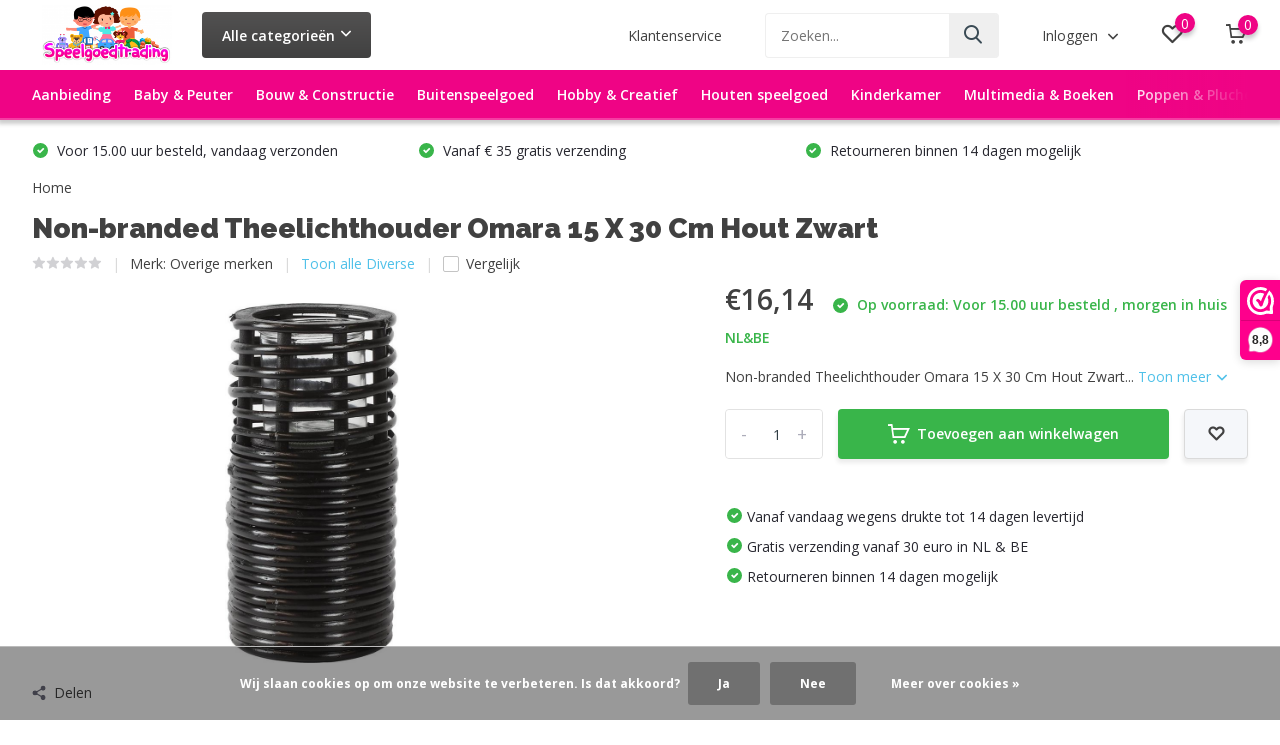

--- FILE ---
content_type: text/html;charset=utf-8
request_url: https://www.speelgoedtrading.nl/non-branded-theelichthouder-omara-15-x-30-cm-hout.html
body_size: 18046
content:
<!doctype html>
<html lang="nl" class="product-page enable-overflow">
	<head>
    
<script type="text/javascript">
   window.dataLayer = window.dataLayer || [];
   dataLayer.push({
                                    ecomm_prodid: "141734924",
                  ecomm_prodid_adwords: "279905988",
                  ecomm_pname: "Non-branded Theelichthouder Omara 15 X 30 Cm Hout Zwart ",
                  ecomm_category: "Diverse",
                  ecomm_pagetype: "product",
                  ecomm_totalvalue: 16.14
                                                                                               
                         
                  });
      
</script>

<script>
// <!-- Google Tag Manager -->
(function(w,d,s,l,i){w[l]=w[l]||[];w[l].push({'gtm.start':
new Date().getTime(),event:'gtm.js'});var f=d.getElementsByTagName(s)[0],
j=d.createElement(s),dl=l!='dataLayer'?'&l='+l:'';j.async=true;j.src=
'https://www.googletagmanager.com/gtm.js?id='+i+dl;f.parentNode.insertBefore(j,f);
})(window,document,'script','dataLayer','GTM-59TKVCP');
// <!-- End Google Tag Manager -->
</script>
        <meta charset="utf-8"/>
<!-- [START] 'blocks/head.rain' -->
<!--

  (c) 2008-2026 Lightspeed Netherlands B.V.
  http://www.lightspeedhq.com
  Generated: 15-01-2026 @ 07:03:18

-->
<link rel="canonical" href="https://www.speelgoedtrading.nl/non-branded-theelichthouder-omara-15-x-30-cm-hout.html"/>
<link rel="alternate" href="https://www.speelgoedtrading.nl/index.rss" type="application/rss+xml" title="Nieuwe producten"/>
<link href="https://cdn.webshopapp.com/assets/cookielaw.css?2025-02-20" rel="stylesheet" type="text/css"/>
<meta name="robots" content="noodp,noydir"/>
<meta name="google-site-verification" content="IoAbb8DzEhvxKRAkK34cZ9CJZuk9hvlK88GcRPCo1qk"/>
<meta property="og:url" content="https://www.speelgoedtrading.nl/non-branded-theelichthouder-omara-15-x-30-cm-hout.html?source=facebook"/>
<meta property="og:site_name" content="www.speelgoedtrading.nl"/>
<meta property="og:title" content="Non-branded Theelichthouder Omara 15 X 30 Cm Hout Zwart"/>
<meta property="og:description" content="Non-branded Theelichthouder Omara 15 X 30 Cm Hout Zwart<br />
"/>
<meta property="og:image" content="https://cdn.webshopapp.com/shops/289032/files/424077093/overige-merken-non-branded-theelichthouder-omara-1.jpg"/>
<!--[if lt IE 9]>
<script src="https://cdn.webshopapp.com/assets/html5shiv.js?2025-02-20"></script>
<![endif]-->
<!-- [END] 'blocks/head.rain' -->
		<meta http-equiv="x-ua-compatible" content="ie=edge">
		<title>Non-branded Theelichthouder Omara 15 X 30 Cm Hout Zwart - www.speelgoedtrading.nl</title>
		<meta name="description" content="Non-branded Theelichthouder Omara 15 X 30 Cm Hout Zwart<br />
">
		<meta name="keywords" content="Overige, merken, Non-branded, Theelichthouder, Omara, 15, X, 30, Cm, Hout, Zwart, speelgoed; goedkoop; snelle levering; gratis verzending; lage prijzen">
		<meta name="theme-color" content="#ffffff">
		<meta name="MobileOptimized" content="320">
		<meta name="HandheldFriendly" content="true">
		<meta name="viewport" content="width=device-width, initial-scale=1, initial-scale=1, minimum-scale=1, maximum-scale=1, user-scalable=no">
		<meta name="author" content="https://www.dmws.nl/">
		
		<link rel="preconnect" href="https://fonts.googleapis.com">
		<link rel="dns-prefetch" href="https://fonts.googleapis.com">
				<link rel="preconnect" href="//cdn.webshopapp.com/">
		<link rel="dns-prefetch" href="//cdn.webshopapp.com/">
    
    		<link rel="preload" href="https://fonts.googleapis.com/css?family=Open%20Sans:300,400,500,600,700,800,900%7CRaleway:300,400,500,600,700,800,900&display=swap" as="style">
    <link rel="preload" href="https://cdn.webshopapp.com/shops/289032/themes/182438/assets/owl-carousel-min.css?20241111120442" as="style">
    <link rel="preload" href="https://cdn.webshopapp.com/shops/289032/themes/182438/assets/fancybox.css?20241111120442" as="style">
    <link rel="preload" href="https://cdn.webshopapp.com/shops/289032/themes/182438/assets/icomoon.css?20241111120442" as="style">
    <link rel="preload" href="https://cdn.webshopapp.com/shops/289032/themes/182438/assets/compete.css?20241111120442" as="style">
    <link rel="preload" href="https://cdn.webshopapp.com/shops/289032/themes/182438/assets/custom.css?20241111120442" as="style">
    
    <link rel="preload" href="https://cdn.webshopapp.com/shops/289032/themes/182438/assets/jquery-3-4-1-min.js?20241111120442" as="script">
    <link rel="preload" href="https://cdn.webshopapp.com/shops/289032/themes/182438/assets/jquery-ui.js?20241111120442" as="script">
    <link rel="preload" href="https://cdn.webshopapp.com/shops/289032/themes/182438/assets/js-cookie-min.js?20241111120442" as="script">
    <link rel="preload" href="https://cdn.webshopapp.com/shops/289032/themes/182438/assets/owl-carousel-min.js?20241111120442" as="script">
    <link rel="preload" href="https://cdn.webshopapp.com/shops/289032/themes/182438/assets/fancybox.js?20241111120442" as="script">
    <link rel="preload" href="https://cdn.webshopapp.com/shops/289032/themes/182438/assets/lazyload.js?20241111120442" as="script">
    <link rel="preload" href="https://cdn.webshopapp.com/assets/gui.js?2025-02-20" as="script">
    <link rel="preload" href="https://cdn.webshopapp.com/shops/289032/themes/182438/assets/script.js?20241111120442" as="script">
    <link rel="preload" href="https://cdn.webshopapp.com/shops/289032/themes/182438/assets/custom.js?20241111120442" as="script">
        
    <link href="https://fonts.googleapis.com/css?family=Open%20Sans:300,400,500,600,700,800,900%7CRaleway:300,400,500,600,700,800,900&display=swap" rel="stylesheet" type="text/css">
    <link rel="stylesheet" href="https://cdn.webshopapp.com/shops/289032/themes/182438/assets/owl-carousel-min.css?20241111120442" type="text/css">
    <link rel="stylesheet" href="https://cdn.webshopapp.com/shops/289032/themes/182438/assets/fancybox.css?20241111120442" type="text/css">
    <link rel="stylesheet" href="https://cdn.webshopapp.com/shops/289032/themes/182438/assets/icomoon.css?20241111120442" type="text/css">
    <link rel="stylesheet" href="https://cdn.webshopapp.com/shops/289032/themes/182438/assets/compete.css?20241111120442" type="text/css">
    <link rel="stylesheet" href="https://cdn.webshopapp.com/shops/289032/themes/182438/assets/custom.css?20241111120442" type="text/css">
    
    <script src="https://cdn.webshopapp.com/shops/289032/themes/182438/assets/jquery-3-4-1-min.js?20241111120442"></script>

		<link rel="icon" type="image/x-icon" href="https://cdn.webshopapp.com/shops/289032/themes/182438/v/1877735/assets/favicon.ico?20230802104608">
		<link rel="apple-touch-icon" href="https://cdn.webshopapp.com/shops/289032/themes/182438/v/1877735/assets/favicon.ico?20230802104608">
    
    <meta name="msapplication-config" content="https://cdn.webshopapp.com/shops/289032/themes/182438/assets/browserconfig.xml?20241111120442">
<meta property="og:title" content="Non-branded Theelichthouder Omara 15 X 30 Cm Hout Zwart">
<meta property="og:type" content="website"> 
<meta property="og:site_name" content="www.speelgoedtrading.nl">
<meta property="og:url" content="https://www.speelgoedtrading.nl/">
<meta property="og:image" content="https://cdn.webshopapp.com/shops/289032/files/424077093/1000x1000x2/overige-merken-non-branded-theelichthouder-omara-1.jpg">
<meta name="twitter:title" content="Non-branded Theelichthouder Omara 15 X 30 Cm Hout Zwart">
<meta name="twitter:description" content="Non-branded Theelichthouder Omara 15 X 30 Cm Hout Zwart<br />
">
<meta name="twitter:site" content="www.speelgoedtrading.nl">
<meta name="twitter:card" content="https://cdn.webshopapp.com/shops/289032/themes/182438/v/1877634/assets/logo.png?20230802104608">
<meta name="twitter:image" content="https://cdn.webshopapp.com/shops/289032/themes/182438/v/1877680/assets/big-block-bg.jpg?20230802104608">
<script type="application/ld+json">
  [
        {
      "@context": "http://schema.org",
      "@type": "Product", 
      "name": "Overige merken Non-branded Theelichthouder Omara 15 X 30 Cm Hout Zwart",
      "url": "https://www.speelgoedtrading.nl/non-branded-theelichthouder-omara-15-x-30-cm-hout.html",
      "brand": {
        "@type": "Brand",
        "name": "Overige merken"
      },      "description": "Non-branded Theelichthouder Omara 15 X 30 Cm Hout Zwart<br />
",      "image": "https://cdn.webshopapp.com/shops/289032/files/424077093/300x250x2/overige-merken-non-branded-theelichthouder-omara-1.jpg",      "gtin13": "8718317840524",            "sku": "8718317840524",      "offers": {
        "@type": "Offer",
        "price": "16.14",        "url": "https://www.speelgoedtrading.nl/non-branded-theelichthouder-omara-15-x-30-cm-hout.html",
        "priceValidUntil": "2027-01-15",
        "priceCurrency": "EUR",
          "availability": "https://schema.org/InStock",
          "inventoryLevel": "10"
              }
          },
        {
      "@context": "http://schema.org/",
      "@type": "Organization",
      "url": "https://www.speelgoedtrading.nl/",
      "name": "www.speelgoedtrading.nl",
      "legalName": "www.speelgoedtrading.nl",
      "description": "Non-branded Theelichthouder Omara 15 X 30 Cm Hout Zwart<br />
",
      "logo": "https://cdn.webshopapp.com/shops/289032/themes/182438/v/1877634/assets/logo.png?20230802104608",
      "image": "https://cdn.webshopapp.com/shops/289032/themes/182438/v/1877680/assets/big-block-bg.jpg?20230802104608",
      "contactPoint": {
        "@type": "ContactPoint",
        "contactType": "Customer service",
        "telephone": "013-7856241"
      },
      "address": {
        "@type": "PostalAddress",
        "streetAddress": "Notelstraat 48",
        "addressLocality": "Nederland",
        "postalCode": "5085EV Esbeek",
        "addressCountry": "NL"
      }
         
    },
    { 
      "@context": "http://schema.org", 
      "@type": "WebSite", 
      "url": "https://www.speelgoedtrading.nl/", 
      "name": "www.speelgoedtrading.nl",
      "description": "Non-branded Theelichthouder Omara 15 X 30 Cm Hout Zwart<br />
",
      "author": [
        {
          "@type": "Organization",
          "url": "https://www.dmws.nl/",
          "name": "DMWS B.V.",
          "address": {
            "@type": "PostalAddress",
            "streetAddress": "Klokgebouw 195 (Strijp-S)",
            "addressLocality": "Eindhoven",
            "addressRegion": "NB",
            "postalCode": "5617 AB",
            "addressCountry": "NL"
          }
        }
      ]
    }
  ]
</script>    
	</head>
	<body>
    <!-- Google Tag Manager (noscript) --><noscript><iframe src="https://www.googletagmanager.com/ns.html?id=GTM-59TKVCP"
      height="0" width="0" style="display:none;visibility:hidden"></iframe></noscript><!-- End Google Tag Manager (noscript) --><ul class="hidden-data hidden"><li>289032</li><li>182438</li><li>ja</li><li>nl</li><li>live</li><li>info//speelgoedtrading/nl</li><li>https://www.speelgoedtrading.nl/</li></ul><header id="top" class="scroll-active"><div class="top-wrap fixed default"><section class="main pos-r"><div class="container pos-r"><div class="d-flex align-center justify-between"><div class="d-flex align-center"><div id="mobile-menu-btn" class="d-none show-1000"><div class="hamburger"><span></span><span></span><span></span><span></span></div></div><a href="https://www.speelgoedtrading.nl/account/login/" class="hidden show-575-flex"><i class="icon-login"></i></a><div id="logo" class="d-flex align-center"><a href="https://www.speelgoedtrading.nl/" accesskey="h"><img class="hide-1000 desktop-logo" src="https://cdn.webshopapp.com/shops/289032/themes/182438/v/1877634/assets/logo.png?20230802104608" alt="www.speelgoedtrading.nl" height="70" width="150" /><img class="d-none show-1000 mobile-logo" src="https://cdn.webshopapp.com/shops/289032/themes/182438/v/1877639/assets/logo-mobile.png?20230802104608" alt="www.speelgoedtrading.nl" height="70" width="150" /></a><div id="catbtn" class="hide-1000 btn-wrap"><a href="https://www.speelgoedtrading.nl/catalog/" class="btn">Alle categorieën <i class="icon-arrow-down"></i></a><div class="categorymenu"><div class="wrap d-flex"><ul class="maincategories"><li data-attribute="aanbieding"><a href="https://www.speelgoedtrading.nl/aanbieding/">Aanbieding <i class="icon-arrow-right"></i></a></li><li data-attribute="baby-peuter"><a href="https://www.speelgoedtrading.nl/baby-peuter/">Baby &amp; Peuter <i class="icon-arrow-right"></i></a></li><li data-attribute="bouw-constructie"><a href="https://www.speelgoedtrading.nl/bouw-constructie/">Bouw &amp; Constructie <i class="icon-arrow-right"></i></a></li><li data-attribute="buitenspeelgoed"><a href="https://www.speelgoedtrading.nl/buitenspeelgoed/">Buitenspeelgoed <i class="icon-arrow-right"></i></a></li><li data-attribute="hobby-creatief"><a href="https://www.speelgoedtrading.nl/hobby-creatief/">Hobby &amp; Creatief <i class="icon-arrow-right"></i></a></li><li data-attribute="houten-speelgoed"><a href="https://www.speelgoedtrading.nl/houten-speelgoed/">Houten speelgoed <i class="icon-arrow-right"></i></a></li><li data-attribute="kinderkamer"><a href="https://www.speelgoedtrading.nl/kinderkamer/">Kinderkamer <i class="icon-arrow-right"></i></a></li><li data-attribute="multimedia-boeken"><a href="https://www.speelgoedtrading.nl/multimedia-boeken/">Multimedia &amp; Boeken <i class="icon-arrow-right"></i></a></li><li><a href="https://www.speelgoedtrading.nl/catalog/" class="more">Bekijk alle categorieën</a></li></ul><div class="subcategories"><div class="wrapper" data-category="aanbieding"><h4>Aanbieding</h4></div><div class="wrapper" data-category="baby-peuter"><h4>Baby &amp; Peuter</h4><ul><li class="sub"><a href="https://www.speelgoedtrading.nl/baby-peuter/hamerbanken/">Hamerbanken</a></li></ul><ul><li class="sub"><a href="https://www.speelgoedtrading.nl/baby-peuter/blokken/">Blokken</a></li></ul><ul><li class="sub"><a href="https://www.speelgoedtrading.nl/baby-peuter/activitycenters/">Activitycenters</a></li></ul><ul><li class="sub"><a href="https://www.speelgoedtrading.nl/baby-peuter/babyspeeltjes/">Babyspeeltjes</a></li><ul><li><a href="https://www.speelgoedtrading.nl/baby-peuter/babyspeeltjes/knuffels/">Knuffels</a></li><li><a href="https://www.speelgoedtrading.nl/baby-peuter/babyspeeltjes/rammelaars-bijtringen/">Rammelaars &amp; Bijtringen</a></li></ul></ul><ul><li class="sub"><a href="https://www.speelgoedtrading.nl/baby-peuter/houten-speelgoed/">Houten speelgoed</a></li><ul><li><a href="https://www.speelgoedtrading.nl/baby-peuter/houten-speelgoed/vormenstoven/">Vormenstoven</a></li></ul></ul></div><div class="wrapper" data-category="bouw-constructie"><h4>Bouw &amp; Constructie</h4><ul><li class="sub"><a href="https://www.speelgoedtrading.nl/bouw-constructie/bouwblokken/">Bouwblokken</a></li></ul><ul><li class="sub"><a href="https://www.speelgoedtrading.nl/bouw-constructie/hubelino/">Hubelino</a></li></ul><ul><li class="sub"><a href="https://www.speelgoedtrading.nl/bouw-constructie/laserpegs/">LaserPegs</a></li></ul><ul><li class="sub"><a href="https://www.speelgoedtrading.nl/bouw-constructie/lego/">Lego</a></li></ul><ul><li class="sub"><a href="https://www.speelgoedtrading.nl/bouw-constructie/lego-duplo/">Lego Duplo</a></li></ul><ul><li class="sub"><a href="https://www.speelgoedtrading.nl/bouw-constructie/playmobil/">Playmobil</a></li></ul><ul><li class="sub"><a href="https://www.speelgoedtrading.nl/bouw-constructie/treinbanen/">Treinbanen</a></li></ul></div><div class="wrapper" data-category="buitenspeelgoed"><h4>Buitenspeelgoed</h4><ul><li class="sub"><a href="https://www.speelgoedtrading.nl/buitenspeelgoed/nerf/">Nerf</a></li></ul><ul><li class="sub"><a href="https://www.speelgoedtrading.nl/buitenspeelgoed/vang-werpspellen/">Vang- &amp; werpspellen</a></li></ul><ul><li class="sub"><a href="https://www.speelgoedtrading.nl/buitenspeelgoed/zand-en-watertafels/">Zand- en watertafels</a></li></ul><ul><li class="sub"><a href="https://www.speelgoedtrading.nl/buitenspeelgoed/zwembaden/">Zwembaden</a></li></ul></div><div class="wrapper" data-category="hobby-creatief"><h4>Hobby &amp; Creatief</h4><ul><li class="sub"><a href="https://www.speelgoedtrading.nl/hobby-creatief/beauty-fashion/">Beauty &amp; Fashion</a></li></ul><ul><li class="sub"><a href="https://www.speelgoedtrading.nl/hobby-creatief/feest-in-de-keuken/">Feest in de keuken</a></li></ul><ul><li class="sub"><a href="https://www.speelgoedtrading.nl/hobby-creatief/klei-accessoires/">Klei &amp; Accessoires</a></li></ul><ul><li class="sub"><a href="https://www.speelgoedtrading.nl/hobby-creatief/knutselen/">Knutselen</a></li></ul><ul><li class="sub"><a href="https://www.speelgoedtrading.nl/hobby-creatief/muziekinstrumenten/">Muziekinstrumenten</a></li></ul><ul><li class="sub"><a href="https://www.speelgoedtrading.nl/hobby-creatief/speelzand/">Speelzand</a></li></ul><ul><li class="sub"><a href="https://www.speelgoedtrading.nl/hobby-creatief/verkleden/">Verkleden</a></li><ul><li><a href="https://www.speelgoedtrading.nl/hobby-creatief/verkleden/attributen/">Attributen</a></li><li><a href="https://www.speelgoedtrading.nl/hobby-creatief/verkleden/kleding/">Kleding</a></li><li><a href="https://www.speelgoedtrading.nl/hobby-creatief/verkleden/maskers/">Maskers</a></li></ul></ul></div><div class="wrapper" data-category="houten-speelgoed"><h4>Houten speelgoed</h4><ul><li class="sub"><a href="https://www.speelgoedtrading.nl/houten-speelgoed/hamerbanken-vormenstoven/">Hamerbanken &amp; Vormenstoven</a></li></ul><ul><li class="sub"><a href="https://www.speelgoedtrading.nl/houten-speelgoed/puzzels/">Puzzels</a></li></ul><ul><li class="sub"><a href="https://www.speelgoedtrading.nl/houten-speelgoed/treinbanen-accessoires/">Treinbanen &amp; Accessoires</a></li></ul></div><div class="wrapper" data-category="kinderkamer"><h4>Kinderkamer</h4><ul><li class="sub"><a href="https://www.speelgoedtrading.nl/kinderkamer/dekbedovertrekken/">Dekbedovertrekken</a></li></ul><ul><li class="sub"><a href="https://www.speelgoedtrading.nl/kinderkamer/klokken-wekkers/">Klokken &amp; Wekkers</a></li><ul><li><a href="https://www.speelgoedtrading.nl/kinderkamer/klokken-wekkers/wekkers/">Wekkers</a></li></ul></ul><ul><li class="sub"><a href="https://www.speelgoedtrading.nl/kinderkamer/muurdecoratie/">Muurdecoratie</a></li></ul></div><div class="wrapper" data-category="multimedia-boeken"><h4>Multimedia &amp; Boeken</h4><ul><li class="sub"><a href="https://www.speelgoedtrading.nl/multimedia-boeken/boeken/">Boeken</a></li></ul><ul><li class="sub"><a href="https://www.speelgoedtrading.nl/multimedia-boeken/cds/">CD&#039;s</a></li></ul><ul><li class="sub"><a href="https://www.speelgoedtrading.nl/multimedia-boeken/games/">Games</a></li></ul><ul><li class="sub"><a href="https://www.speelgoedtrading.nl/multimedia-boeken/karaoke/">Karaoke</a></li></ul><ul><li class="sub"><a href="https://www.speelgoedtrading.nl/multimedia-boeken/speakers/">Speakers</a></li></ul></div><div class="wrapper" data-category="poppen-pluche"><h4>Poppen &amp; Pluche</h4><ul><li class="sub"><a href="https://www.speelgoedtrading.nl/poppen-pluche/poppen/">Poppen</a></li><ul><li><a href="https://www.speelgoedtrading.nl/poppen-pluche/poppen/poppen-accessoires/">Poppen accessoires</a></li></ul></ul><ul><li class="sub"><a href="https://www.speelgoedtrading.nl/poppen-pluche/babypoppen/">Babypoppen</a></li></ul><ul><li class="sub"><a href="https://www.speelgoedtrading.nl/poppen-pluche/modepoppen/">Modepoppen</a></li><ul><li><a href="https://www.speelgoedtrading.nl/poppen-pluche/modepoppen/modepop-kleding-accessoires/">Modepop kleding &amp; accessoires</a></li><li><a href="https://www.speelgoedtrading.nl/poppen-pluche/modepoppen/barbie/">Barbie</a></li><li><a href="https://www.speelgoedtrading.nl/poppen-pluche/modepoppen/disney-princess/">Disney Princess</a></li></ul></ul><ul><li class="sub"><a href="https://www.speelgoedtrading.nl/poppen-pluche/knuffels/">Knuffels</a></li><ul><li><a href="https://www.speelgoedtrading.nl/poppen-pluche/knuffels/sleutelhangers/">Sleutelhangers</a></li></ul></ul></div><div class="wrapper" data-category="schoolspullen"><h4>Schoolspullen</h4><ul><li class="sub"><a href="https://www.speelgoedtrading.nl/schoolspullen/schrijfwaren-accessoires/">Schrijfwaren &amp; Accessoires</a></li><ul><li><a href="https://www.speelgoedtrading.nl/schoolspullen/schrijfwaren-accessoires/mappen/">Mappen</a></li></ul></ul><ul><li class="sub"><a href="https://www.speelgoedtrading.nl/schoolspullen/tassen-etuis/">Tassen &amp; Etuis</a></li><ul><li><a href="https://www.speelgoedtrading.nl/schoolspullen/tassen-etuis/etuis/">Etuis</a></li><li><a href="https://www.speelgoedtrading.nl/schoolspullen/tassen-etuis/rugzakken/">Rugzakken</a></li><li><a href="https://www.speelgoedtrading.nl/schoolspullen/tassen-etuis/zwemtassen/">Zwemtassen</a></li></ul></ul></div><div class="wrapper" data-category="speelfiguren-sets"><h4>Speelfiguren &amp; Sets</h4><ul><li class="sub"><a href="https://www.speelgoedtrading.nl/speelfiguren-sets/actiefiguren/">Actiefiguren</a></li></ul><ul><li class="sub"><a href="https://www.speelgoedtrading.nl/speelfiguren-sets/speelsets/">Speelsets</a></li></ul><ul><li class="sub"><a href="https://www.speelgoedtrading.nl/speelfiguren-sets/schleich/">Schleich</a></li></ul><ul><li class="sub"><a href="https://www.speelgoedtrading.nl/speelfiguren-sets/thema/">Thema</a></li><ul><li><a href="https://www.speelgoedtrading.nl/speelfiguren-sets/thema/hatchimals/">Hatchimals</a></li><li><a href="https://www.speelgoedtrading.nl/speelfiguren-sets/thema/love-diana/">Love, Diana</a></li><li><a href="https://www.speelgoedtrading.nl/speelfiguren-sets/thema/monchhichi/">Monchhichi</a></li><li><a href="https://www.speelgoedtrading.nl/speelfiguren-sets/thema/star-wars/">Star wars</a></li></ul></ul></div><div class="wrapper" data-category="spellen-puzzels"><h4>Spellen &amp; Puzzels</h4><ul><li class="sub"><a href="https://www.speelgoedtrading.nl/spellen-puzzels/gezelschapsspellen/">Gezelschapsspellen</a></li></ul><ul><li class="sub"><a href="https://www.speelgoedtrading.nl/spellen-puzzels/kaartspel/">Kaartspel</a></li></ul><ul><li class="sub"><a href="https://www.speelgoedtrading.nl/spellen-puzzels/puzzels/">Puzzels</a></li></ul><ul><li class="sub"><a href="https://www.speelgoedtrading.nl/spellen-puzzels/reisspel/">Reisspel</a></li></ul><ul><li class="sub"><a href="https://www.speelgoedtrading.nl/spellen-puzzels/speelborden/">Speelborden</a></li></ul><ul><li class="sub"><a href="https://www.speelgoedtrading.nl/spellen-puzzels/accessoires/">Accessoires</a></li></ul></div><div class="wrapper" data-category="sport-spel"><h4>Sport &amp; Spel</h4><ul><li class="sub"><a href="https://www.speelgoedtrading.nl/sport-spel/balsporten/">Balsporten</a></li></ul><ul><li class="sub"><a href="https://www.speelgoedtrading.nl/sport-spel/nerf/">NERF</a></li></ul><ul><li class="sub"><a href="https://www.speelgoedtrading.nl/sport-spel/winter-speelgoed/">Winter speelgoed</a></li></ul></div><div class="wrapper" data-category="voertuigen-interactief"><h4>Voertuigen &amp; Interactief</h4><ul><li class="sub"><a href="https://www.speelgoedtrading.nl/voertuigen-interactief/drones/">Drones</a></li></ul><ul><li class="sub"><a href="https://www.speelgoedtrading.nl/voertuigen-interactief/racebanen-onderdelen/">Racebanen &amp; Onderdelen</a></li><ul><li><a href="https://www.speelgoedtrading.nl/voertuigen-interactief/racebanen-onderdelen/racebanen/">Racebanen</a></li></ul></ul><ul><li class="sub"><a href="https://www.speelgoedtrading.nl/voertuigen-interactief/radiografisch/">Radiografisch</a></li><ul><li><a href="https://www.speelgoedtrading.nl/voertuigen-interactief/radiografisch/114/">1:14</a></li></ul></ul><ul><li class="sub"><a href="https://www.speelgoedtrading.nl/voertuigen-interactief/robots-interactief/">Robots &amp; Interactief</a></li><ul><li><a href="https://www.speelgoedtrading.nl/voertuigen-interactief/robots-interactief/huisdieren/">Huisdieren</a></li></ul></ul><ul><li class="sub"><a href="https://www.speelgoedtrading.nl/voertuigen-interactief/voertuigen/">Voertuigen</a></li><ul><li><a href="https://www.speelgoedtrading.nl/voertuigen-interactief/voertuigen/autos/">Auto&#039;s</a></li><li><a href="https://www.speelgoedtrading.nl/voertuigen-interactief/voertuigen/vliegtuigen-helikopters/">Vliegtuigen &amp; Helikopters</a></li></ul></ul><ul><li class="sub"><a href="https://www.speelgoedtrading.nl/voertuigen-interactief/treinen/">Treinen</a></li></ul></div><div class="wrapper" data-category="diverse"><h4>Diverse</h4></div></div></div></div></div></div></div><div class="d-flex align-center justify-end top-nav"><a href="/service/" class="hide-1000">Klantenservice</a><div id="showSearch" class="hide-575"><input type="search" value="" placeholder="Zoeken..."><button type="submit" title="Zoeken" disabled="disabled"><i class="icon-search"></i></button></div><div class="login with-drop hide-575"><a href="https://www.speelgoedtrading.nl/account/login/"><span>Inloggen <i class="icon-arrow-down"></i></span></a><div class="dropdown"><form method="post" id="formLogin" action="https://www.speelgoedtrading.nl/account/loginPost/?return=https://www.speelgoedtrading.nl/non-branded-theelichthouder-omara-15-x-30-cm-hout.html"><h3>Inloggen</h3><p>Maak bestellen nóg makkelijker!</p><div><label for="formLoginEmail">E-mailadres<span class="c-negatives">*</span></label><input type="email" id="formLoginEmail" name="email" placeholder="E-mailadres" autocomplete='email' tabindex=1 required></div><div><label for="formLoginPassword">Wachtwoord</label><a href="https://www.speelgoedtrading.nl/account/password/" class="forgot" tabindex=6>Wachtwoord vergeten?</a><input type="password" id="formLoginPassword" name="password" placeholder="Wachtwoord" autocomplete="current-password" tabindex=2 required></div><div><input type="hidden" name="key" value="491bfab77bdc5a2f897d5fcd072e9bd3" /><input type="hidden" name="type" value="login" /><button type="submit" onclick="$('#formLogin').submit(); return false;" class="btn" tabindex=3>Inloggen</button></div></form><div><p class="register">Nog geen account? <a href="https://www.speelgoedtrading.nl/account/register/" tabindex=5>Account aanmaken</a></p></div></div></div><div class="favorites"><a href="https://www.speelgoedtrading.nl/account/wishlist/" class="count"><span class="items" data-wishlist-items="">0</span><i class="icon-wishlist"></i></a></div><div class="cart with-drop"><a href="https://www.speelgoedtrading.nl/cart/" class="count"><span>0</span><i class="icon-cart"></i></a><div class="dropdown"><h3>Winkelwagen</h3><i class="icon-close hidden show-575"></i><p>Uw winkelwagen is leeg</p></div></div></div></div></div><div class="search-autocomplete"><div id="searchExpanded"><div class="container pos-r d-flex align-center"><form action="https://www.speelgoedtrading.nl/search/" method="get" id="formSearch"  class="search-form d-flex align-center"  data-search-type="desktop"><span onclick="$(this).closest('form').submit();" title="Zoeken" class="search-icon"><i class="icon-search"></i></span><input type="text" name="q" autocomplete="off"  value="" placeholder="Zoeken" class="standard-input" data-input="desktop"/></form><div class="close hide-575">Sluiten</div></div><div class="overlay hide-575"></div></div><div class="container pos-r"><div id="searchResults" class="results-wrap with-filter with-cats" data-search-type="desktop"><div class="close"><i class="icon-close"></i></div><h4>Categorieën</h4><div class="categories hidden"><ul class="d-flex"></ul></div><div class="d-flex justify-between"><div class="filter-scroll-wrap"><div class="filter-scroll"><div class="subtitle title-font">Filters</div><form data-search-type="desktop"><div class="filter-boxes"><div class="filter-wrap sort"><select name="sort" class="custom-select"></select></div></div><div class="filter-boxes custom-filters"></div></form></div></div><ul class="search-products products-livesearch"></ul></div><div class="more"><a href="#" class="btn accent">Bekijk alle resultaten <span>(0)</span></a></div></div></div></div></section><section id="menu" class="hide-1000 dropdown"><div class="container"><nav class="menu"><ul class="d-flex align-center"><li class="item"><a class="itemLink" href="https://www.speelgoedtrading.nl/aanbieding/" title="Aanbieding">Aanbieding</a></li><li class="item has-children"><a class="itemLink" href="https://www.speelgoedtrading.nl/baby-peuter/" title="Baby &amp; Peuter">Baby &amp; Peuter</a><ul class="subnav"><li class="subitem"><a class="subitemLink " href="https://www.speelgoedtrading.nl/baby-peuter/hamerbanken/" title="Hamerbanken">Hamerbanken</a></li><li class="subitem"><a class="subitemLink " href="https://www.speelgoedtrading.nl/baby-peuter/blokken/" title="Blokken">Blokken</a></li><li class="subitem"><a class="subitemLink " href="https://www.speelgoedtrading.nl/baby-peuter/activitycenters/" title="Activitycenters">Activitycenters</a></li><li class="subitem has-children"><a class="subitemLink " href="https://www.speelgoedtrading.nl/baby-peuter/babyspeeltjes/" title="Babyspeeltjes">Babyspeeltjes</a><ul class="subsubnav"><li class="subitem"><a class="subitemLink" href="https://www.speelgoedtrading.nl/baby-peuter/babyspeeltjes/knuffels/" title="Knuffels">Knuffels</a></li><li class="subitem"><a class="subitemLink" href="https://www.speelgoedtrading.nl/baby-peuter/babyspeeltjes/rammelaars-bijtringen/" title="Rammelaars &amp; Bijtringen">Rammelaars &amp; Bijtringen</a></li></ul></li><li class="subitem has-children"><a class="subitemLink " href="https://www.speelgoedtrading.nl/baby-peuter/houten-speelgoed/" title="Houten speelgoed">Houten speelgoed</a><ul class="subsubnav"><li class="subitem"><a class="subitemLink" href="https://www.speelgoedtrading.nl/baby-peuter/houten-speelgoed/vormenstoven/" title="Vormenstoven">Vormenstoven</a></li></ul></li></ul></li><li class="item has-children"><a class="itemLink" href="https://www.speelgoedtrading.nl/bouw-constructie/" title="Bouw &amp; Constructie">Bouw &amp; Constructie</a><ul class="subnav"><li class="subitem"><a class="subitemLink " href="https://www.speelgoedtrading.nl/bouw-constructie/bouwblokken/" title="Bouwblokken">Bouwblokken</a></li><li class="subitem"><a class="subitemLink " href="https://www.speelgoedtrading.nl/bouw-constructie/hubelino/" title="Hubelino">Hubelino</a></li><li class="subitem"><a class="subitemLink " href="https://www.speelgoedtrading.nl/bouw-constructie/laserpegs/" title="LaserPegs">LaserPegs</a></li><li class="subitem"><a class="subitemLink " href="https://www.speelgoedtrading.nl/bouw-constructie/lego/" title="Lego">Lego</a></li><li class="subitem"><a class="subitemLink " href="https://www.speelgoedtrading.nl/bouw-constructie/lego-duplo/" title="Lego Duplo">Lego Duplo</a></li><li class="subitem"><a class="subitemLink " href="https://www.speelgoedtrading.nl/bouw-constructie/playmobil/" title="Playmobil">Playmobil</a></li><li class="subitem"><a class="subitemLink " href="https://www.speelgoedtrading.nl/bouw-constructie/treinbanen/" title="Treinbanen">Treinbanen</a></li></ul></li><li class="item has-children"><a class="itemLink" href="https://www.speelgoedtrading.nl/buitenspeelgoed/" title="Buitenspeelgoed">Buitenspeelgoed</a><ul class="subnav"><li class="subitem"><a class="subitemLink " href="https://www.speelgoedtrading.nl/buitenspeelgoed/nerf/" title="Nerf">Nerf</a></li><li class="subitem"><a class="subitemLink " href="https://www.speelgoedtrading.nl/buitenspeelgoed/vang-werpspellen/" title="Vang- &amp; werpspellen">Vang- &amp; werpspellen</a></li><li class="subitem"><a class="subitemLink " href="https://www.speelgoedtrading.nl/buitenspeelgoed/zand-en-watertafels/" title="Zand- en watertafels">Zand- en watertafels</a></li><li class="subitem"><a class="subitemLink " href="https://www.speelgoedtrading.nl/buitenspeelgoed/zwembaden/" title="Zwembaden">Zwembaden</a></li></ul></li><li class="item has-children"><a class="itemLink" href="https://www.speelgoedtrading.nl/hobby-creatief/" title="Hobby &amp; Creatief">Hobby &amp; Creatief</a><ul class="subnav"><li class="subitem"><a class="subitemLink " href="https://www.speelgoedtrading.nl/hobby-creatief/beauty-fashion/" title="Beauty &amp; Fashion">Beauty &amp; Fashion</a></li><li class="subitem"><a class="subitemLink " href="https://www.speelgoedtrading.nl/hobby-creatief/feest-in-de-keuken/" title="Feest in de keuken">Feest in de keuken</a></li><li class="subitem"><a class="subitemLink " href="https://www.speelgoedtrading.nl/hobby-creatief/klei-accessoires/" title="Klei &amp; Accessoires">Klei &amp; Accessoires</a></li><li class="subitem"><a class="subitemLink " href="https://www.speelgoedtrading.nl/hobby-creatief/knutselen/" title="Knutselen">Knutselen</a></li><li class="subitem"><a class="subitemLink " href="https://www.speelgoedtrading.nl/hobby-creatief/muziekinstrumenten/" title="Muziekinstrumenten">Muziekinstrumenten</a></li><li class="subitem"><a class="subitemLink " href="https://www.speelgoedtrading.nl/hobby-creatief/speelzand/" title="Speelzand">Speelzand</a></li><li class="subitem has-children"><a class="subitemLink " href="https://www.speelgoedtrading.nl/hobby-creatief/verkleden/" title="Verkleden">Verkleden</a><ul class="subsubnav"><li class="subitem"><a class="subitemLink" href="https://www.speelgoedtrading.nl/hobby-creatief/verkleden/attributen/" title="Attributen">Attributen</a></li><li class="subitem"><a class="subitemLink" href="https://www.speelgoedtrading.nl/hobby-creatief/verkleden/kleding/" title="Kleding">Kleding</a></li><li class="subitem"><a class="subitemLink" href="https://www.speelgoedtrading.nl/hobby-creatief/verkleden/maskers/" title="Maskers">Maskers</a></li></ul></li></ul></li><li class="item has-children"><a class="itemLink" href="https://www.speelgoedtrading.nl/houten-speelgoed/" title="Houten speelgoed">Houten speelgoed</a><ul class="subnav"><li class="subitem"><a class="subitemLink " href="https://www.speelgoedtrading.nl/houten-speelgoed/hamerbanken-vormenstoven/" title="Hamerbanken &amp; Vormenstoven">Hamerbanken &amp; Vormenstoven</a></li><li class="subitem"><a class="subitemLink " href="https://www.speelgoedtrading.nl/houten-speelgoed/puzzels/" title="Puzzels">Puzzels</a></li><li class="subitem"><a class="subitemLink " href="https://www.speelgoedtrading.nl/houten-speelgoed/treinbanen-accessoires/" title="Treinbanen &amp; Accessoires">Treinbanen &amp; Accessoires</a></li></ul></li><li class="item has-children"><a class="itemLink" href="https://www.speelgoedtrading.nl/kinderkamer/" title="Kinderkamer">Kinderkamer</a><ul class="subnav"><li class="subitem"><a class="subitemLink " href="https://www.speelgoedtrading.nl/kinderkamer/dekbedovertrekken/" title="Dekbedovertrekken">Dekbedovertrekken</a></li><li class="subitem has-children"><a class="subitemLink " href="https://www.speelgoedtrading.nl/kinderkamer/klokken-wekkers/" title="Klokken &amp; Wekkers">Klokken &amp; Wekkers</a><ul class="subsubnav"><li class="subitem"><a class="subitemLink" href="https://www.speelgoedtrading.nl/kinderkamer/klokken-wekkers/wekkers/" title="Wekkers">Wekkers</a></li></ul></li><li class="subitem"><a class="subitemLink " href="https://www.speelgoedtrading.nl/kinderkamer/muurdecoratie/" title="Muurdecoratie">Muurdecoratie</a></li></ul></li><li class="item has-children"><a class="itemLink" href="https://www.speelgoedtrading.nl/multimedia-boeken/" title="Multimedia &amp; Boeken">Multimedia &amp; Boeken</a><ul class="subnav"><li class="subitem"><a class="subitemLink " href="https://www.speelgoedtrading.nl/multimedia-boeken/boeken/" title="Boeken">Boeken</a></li><li class="subitem"><a class="subitemLink " href="https://www.speelgoedtrading.nl/multimedia-boeken/cds/" title="CD&#039;s">CD&#039;s</a></li><li class="subitem"><a class="subitemLink " href="https://www.speelgoedtrading.nl/multimedia-boeken/games/" title="Games">Games</a></li><li class="subitem"><a class="subitemLink " href="https://www.speelgoedtrading.nl/multimedia-boeken/karaoke/" title="Karaoke">Karaoke</a></li><li class="subitem"><a class="subitemLink " href="https://www.speelgoedtrading.nl/multimedia-boeken/speakers/" title="Speakers">Speakers</a></li></ul></li><li class="item has-children"><a class="itemLink" href="https://www.speelgoedtrading.nl/poppen-pluche/" title="Poppen &amp; Pluche">Poppen &amp; Pluche</a><ul class="subnav"><li class="subitem has-children"><a class="subitemLink " href="https://www.speelgoedtrading.nl/poppen-pluche/poppen/" title="Poppen">Poppen</a><ul class="subsubnav"><li class="subitem"><a class="subitemLink" href="https://www.speelgoedtrading.nl/poppen-pluche/poppen/poppen-accessoires/" title="Poppen accessoires">Poppen accessoires</a></li></ul></li><li class="subitem"><a class="subitemLink " href="https://www.speelgoedtrading.nl/poppen-pluche/babypoppen/" title="Babypoppen">Babypoppen</a></li><li class="subitem has-children"><a class="subitemLink " href="https://www.speelgoedtrading.nl/poppen-pluche/modepoppen/" title="Modepoppen">Modepoppen</a><ul class="subsubnav"><li class="subitem"><a class="subitemLink" href="https://www.speelgoedtrading.nl/poppen-pluche/modepoppen/modepop-kleding-accessoires/" title="Modepop kleding &amp; accessoires">Modepop kleding &amp; accessoires</a></li><li class="subitem"><a class="subitemLink" href="https://www.speelgoedtrading.nl/poppen-pluche/modepoppen/barbie/" title="Barbie">Barbie</a></li><li class="subitem"><a class="subitemLink" href="https://www.speelgoedtrading.nl/poppen-pluche/modepoppen/disney-princess/" title="Disney Princess">Disney Princess</a></li></ul></li><li class="subitem has-children"><a class="subitemLink " href="https://www.speelgoedtrading.nl/poppen-pluche/knuffels/" title="Knuffels">Knuffels</a><ul class="subsubnav"><li class="subitem"><a class="subitemLink" href="https://www.speelgoedtrading.nl/poppen-pluche/knuffels/sleutelhangers/" title="Sleutelhangers">Sleutelhangers</a></li></ul></li></ul></li><li class="item has-children"><a class="itemLink" href="https://www.speelgoedtrading.nl/schoolspullen/" title="Schoolspullen">Schoolspullen</a><ul class="subnav"><li class="subitem has-children"><a class="subitemLink " href="https://www.speelgoedtrading.nl/schoolspullen/schrijfwaren-accessoires/" title="Schrijfwaren &amp; Accessoires">Schrijfwaren &amp; Accessoires</a><ul class="subsubnav"><li class="subitem"><a class="subitemLink" href="https://www.speelgoedtrading.nl/schoolspullen/schrijfwaren-accessoires/mappen/" title="Mappen">Mappen</a></li></ul></li><li class="subitem has-children"><a class="subitemLink " href="https://www.speelgoedtrading.nl/schoolspullen/tassen-etuis/" title="Tassen &amp; Etuis">Tassen &amp; Etuis</a><ul class="subsubnav"><li class="subitem"><a class="subitemLink" href="https://www.speelgoedtrading.nl/schoolspullen/tassen-etuis/etuis/" title="Etuis">Etuis</a></li><li class="subitem"><a class="subitemLink" href="https://www.speelgoedtrading.nl/schoolspullen/tassen-etuis/rugzakken/" title="Rugzakken">Rugzakken</a></li><li class="subitem"><a class="subitemLink" href="https://www.speelgoedtrading.nl/schoolspullen/tassen-etuis/zwemtassen/" title="Zwemtassen">Zwemtassen</a></li></ul></li></ul></li><li class="item has-children"><a class="itemLink" href="https://www.speelgoedtrading.nl/speelfiguren-sets/" title="Speelfiguren &amp; Sets">Speelfiguren &amp; Sets</a><ul class="subnav"><li class="subitem"><a class="subitemLink " href="https://www.speelgoedtrading.nl/speelfiguren-sets/actiefiguren/" title="Actiefiguren">Actiefiguren</a></li><li class="subitem"><a class="subitemLink " href="https://www.speelgoedtrading.nl/speelfiguren-sets/speelsets/" title="Speelsets">Speelsets</a></li><li class="subitem"><a class="subitemLink " href="https://www.speelgoedtrading.nl/speelfiguren-sets/schleich/" title="Schleich">Schleich</a></li><li class="subitem has-children"><a class="subitemLink " href="https://www.speelgoedtrading.nl/speelfiguren-sets/thema/" title="Thema">Thema</a><ul class="subsubnav"><li class="subitem"><a class="subitemLink" href="https://www.speelgoedtrading.nl/speelfiguren-sets/thema/hatchimals/" title="Hatchimals">Hatchimals</a></li><li class="subitem"><a class="subitemLink" href="https://www.speelgoedtrading.nl/speelfiguren-sets/thema/love-diana/" title="Love, Diana">Love, Diana</a></li><li class="subitem"><a class="subitemLink" href="https://www.speelgoedtrading.nl/speelfiguren-sets/thema/monchhichi/" title="Monchhichi">Monchhichi</a></li><li class="subitem"><a class="subitemLink" href="https://www.speelgoedtrading.nl/speelfiguren-sets/thema/star-wars/" title="Star wars">Star wars</a></li></ul></li></ul></li><li class="item has-children"><a class="itemLink" href="https://www.speelgoedtrading.nl/spellen-puzzels/" title="Spellen &amp; Puzzels">Spellen &amp; Puzzels</a><ul class="subnav"><li class="subitem"><a class="subitemLink " href="https://www.speelgoedtrading.nl/spellen-puzzels/gezelschapsspellen/" title="Gezelschapsspellen">Gezelschapsspellen</a></li><li class="subitem"><a class="subitemLink " href="https://www.speelgoedtrading.nl/spellen-puzzels/kaartspel/" title="Kaartspel">Kaartspel</a></li><li class="subitem"><a class="subitemLink " href="https://www.speelgoedtrading.nl/spellen-puzzels/puzzels/" title="Puzzels">Puzzels</a></li><li class="subitem"><a class="subitemLink " href="https://www.speelgoedtrading.nl/spellen-puzzels/reisspel/" title="Reisspel">Reisspel</a></li><li class="subitem"><a class="subitemLink " href="https://www.speelgoedtrading.nl/spellen-puzzels/speelborden/" title="Speelborden">Speelborden</a></li><li class="subitem"><a class="subitemLink " href="https://www.speelgoedtrading.nl/spellen-puzzels/accessoires/" title="Accessoires">Accessoires</a></li></ul></li><li class="item has-children"><a class="itemLink" href="https://www.speelgoedtrading.nl/sport-spel/" title="Sport &amp; Spel">Sport &amp; Spel</a><ul class="subnav"><li class="subitem"><a class="subitemLink " href="https://www.speelgoedtrading.nl/sport-spel/balsporten/" title="Balsporten">Balsporten</a></li><li class="subitem"><a class="subitemLink " href="https://www.speelgoedtrading.nl/sport-spel/nerf/" title="NERF">NERF</a></li><li class="subitem"><a class="subitemLink " href="https://www.speelgoedtrading.nl/sport-spel/winter-speelgoed/" title="Winter speelgoed">Winter speelgoed</a></li></ul></li><li class="item has-children"><a class="itemLink" href="https://www.speelgoedtrading.nl/voertuigen-interactief/" title="Voertuigen &amp; Interactief">Voertuigen &amp; Interactief</a><ul class="subnav"><li class="subitem"><a class="subitemLink " href="https://www.speelgoedtrading.nl/voertuigen-interactief/drones/" title="Drones">Drones</a></li><li class="subitem has-children"><a class="subitemLink " href="https://www.speelgoedtrading.nl/voertuigen-interactief/racebanen-onderdelen/" title="Racebanen &amp; Onderdelen">Racebanen &amp; Onderdelen</a><ul class="subsubnav"><li class="subitem"><a class="subitemLink" href="https://www.speelgoedtrading.nl/voertuigen-interactief/racebanen-onderdelen/racebanen/" title="Racebanen">Racebanen</a></li></ul></li><li class="subitem has-children"><a class="subitemLink " href="https://www.speelgoedtrading.nl/voertuigen-interactief/radiografisch/" title="Radiografisch">Radiografisch</a><ul class="subsubnav"><li class="subitem"><a class="subitemLink" href="https://www.speelgoedtrading.nl/voertuigen-interactief/radiografisch/114/" title="1:14">1:14</a></li></ul></li><li class="subitem has-children"><a class="subitemLink " href="https://www.speelgoedtrading.nl/voertuigen-interactief/robots-interactief/" title="Robots &amp; Interactief">Robots &amp; Interactief</a><ul class="subsubnav"><li class="subitem"><a class="subitemLink" href="https://www.speelgoedtrading.nl/voertuigen-interactief/robots-interactief/huisdieren/" title="Huisdieren">Huisdieren</a></li></ul></li><li class="subitem has-children"><a class="subitemLink " href="https://www.speelgoedtrading.nl/voertuigen-interactief/voertuigen/" title="Voertuigen">Voertuigen</a><ul class="subsubnav"><li class="subitem"><a class="subitemLink" href="https://www.speelgoedtrading.nl/voertuigen-interactief/voertuigen/autos/" title="Auto&#039;s">Auto&#039;s</a></li><li class="subitem"><a class="subitemLink" href="https://www.speelgoedtrading.nl/voertuigen-interactief/voertuigen/vliegtuigen-helikopters/" title="Vliegtuigen &amp; Helikopters">Vliegtuigen &amp; Helikopters</a></li></ul></li><li class="subitem"><a class="subitemLink " href="https://www.speelgoedtrading.nl/voertuigen-interactief/treinen/" title="Treinen">Treinen</a></li></ul></li><li class="item"><a class="itemLink" href="https://www.speelgoedtrading.nl/diverse/" title="Diverse">Diverse</a></li></ul></nav></div></section><div id="mobileMenu" class="hide"><div class="wrap"><ul><li class="all hidden"><a href="#"><i class="icon-nav-left"></i>Alle categorieën</a></li><li class="cat"><a class="itemLink" href="https://www.speelgoedtrading.nl/aanbieding/" title="Aanbieding">Aanbieding</a></li><li class="cat has-children"><a class="itemLink" href="https://www.speelgoedtrading.nl/baby-peuter/" title="Baby &amp; Peuter">Baby &amp; Peuter<i class="icon-arrow-right"></i></a><ul class="subnav hidden"><li class="subitem"><a class="subitemLink" href="https://www.speelgoedtrading.nl/baby-peuter/hamerbanken/" title="Hamerbanken">Hamerbanken</a></li><li class="subitem"><a class="subitemLink" href="https://www.speelgoedtrading.nl/baby-peuter/blokken/" title="Blokken">Blokken</a></li><li class="subitem"><a class="subitemLink" href="https://www.speelgoedtrading.nl/baby-peuter/activitycenters/" title="Activitycenters">Activitycenters</a></li><li class="subitem has-children"><a class="subitemLink" href="https://www.speelgoedtrading.nl/baby-peuter/babyspeeltjes/" title="Babyspeeltjes">Babyspeeltjes<i class="icon-arrow-right"></i></a><ul class="subsubnav hidden"><li class="subitem"><a class="subitemLink" href="https://www.speelgoedtrading.nl/baby-peuter/babyspeeltjes/knuffels/" title="Knuffels">Knuffels</a></li><li class="subitem"><a class="subitemLink" href="https://www.speelgoedtrading.nl/baby-peuter/babyspeeltjes/rammelaars-bijtringen/" title="Rammelaars &amp; Bijtringen">Rammelaars &amp; Bijtringen</a></li></ul></li><li class="subitem has-children"><a class="subitemLink" href="https://www.speelgoedtrading.nl/baby-peuter/houten-speelgoed/" title="Houten speelgoed">Houten speelgoed<i class="icon-arrow-right"></i></a><ul class="subsubnav hidden"><li class="subitem"><a class="subitemLink" href="https://www.speelgoedtrading.nl/baby-peuter/houten-speelgoed/vormenstoven/" title="Vormenstoven">Vormenstoven</a></li></ul></li></ul></li><li class="cat has-children"><a class="itemLink" href="https://www.speelgoedtrading.nl/bouw-constructie/" title="Bouw &amp; Constructie">Bouw &amp; Constructie<i class="icon-arrow-right"></i></a><ul class="subnav hidden"><li class="subitem"><a class="subitemLink" href="https://www.speelgoedtrading.nl/bouw-constructie/bouwblokken/" title="Bouwblokken">Bouwblokken</a></li><li class="subitem"><a class="subitemLink" href="https://www.speelgoedtrading.nl/bouw-constructie/hubelino/" title="Hubelino">Hubelino</a></li><li class="subitem"><a class="subitemLink" href="https://www.speelgoedtrading.nl/bouw-constructie/laserpegs/" title="LaserPegs">LaserPegs</a></li><li class="subitem"><a class="subitemLink" href="https://www.speelgoedtrading.nl/bouw-constructie/lego/" title="Lego">Lego</a></li><li class="subitem"><a class="subitemLink" href="https://www.speelgoedtrading.nl/bouw-constructie/lego-duplo/" title="Lego Duplo">Lego Duplo</a></li><li class="subitem"><a class="subitemLink" href="https://www.speelgoedtrading.nl/bouw-constructie/playmobil/" title="Playmobil">Playmobil</a></li><li class="subitem"><a class="subitemLink" href="https://www.speelgoedtrading.nl/bouw-constructie/treinbanen/" title="Treinbanen">Treinbanen</a></li></ul></li><li class="cat has-children"><a class="itemLink" href="https://www.speelgoedtrading.nl/buitenspeelgoed/" title="Buitenspeelgoed">Buitenspeelgoed<i class="icon-arrow-right"></i></a><ul class="subnav hidden"><li class="subitem"><a class="subitemLink" href="https://www.speelgoedtrading.nl/buitenspeelgoed/nerf/" title="Nerf">Nerf</a></li><li class="subitem"><a class="subitemLink" href="https://www.speelgoedtrading.nl/buitenspeelgoed/vang-werpspellen/" title="Vang- &amp; werpspellen">Vang- &amp; werpspellen</a></li><li class="subitem"><a class="subitemLink" href="https://www.speelgoedtrading.nl/buitenspeelgoed/zand-en-watertafels/" title="Zand- en watertafels">Zand- en watertafels</a></li><li class="subitem"><a class="subitemLink" href="https://www.speelgoedtrading.nl/buitenspeelgoed/zwembaden/" title="Zwembaden">Zwembaden</a></li></ul></li><li class="cat has-children"><a class="itemLink" href="https://www.speelgoedtrading.nl/hobby-creatief/" title="Hobby &amp; Creatief">Hobby &amp; Creatief<i class="icon-arrow-right"></i></a><ul class="subnav hidden"><li class="subitem"><a class="subitemLink" href="https://www.speelgoedtrading.nl/hobby-creatief/beauty-fashion/" title="Beauty &amp; Fashion">Beauty &amp; Fashion</a></li><li class="subitem"><a class="subitemLink" href="https://www.speelgoedtrading.nl/hobby-creatief/feest-in-de-keuken/" title="Feest in de keuken">Feest in de keuken</a></li><li class="subitem"><a class="subitemLink" href="https://www.speelgoedtrading.nl/hobby-creatief/klei-accessoires/" title="Klei &amp; Accessoires">Klei &amp; Accessoires</a></li><li class="subitem"><a class="subitemLink" href="https://www.speelgoedtrading.nl/hobby-creatief/knutselen/" title="Knutselen">Knutselen</a></li><li class="subitem"><a class="subitemLink" href="https://www.speelgoedtrading.nl/hobby-creatief/muziekinstrumenten/" title="Muziekinstrumenten">Muziekinstrumenten</a></li><li class="subitem"><a class="subitemLink" href="https://www.speelgoedtrading.nl/hobby-creatief/speelzand/" title="Speelzand">Speelzand</a></li><li class="subitem has-children"><a class="subitemLink" href="https://www.speelgoedtrading.nl/hobby-creatief/verkleden/" title="Verkleden">Verkleden<i class="icon-arrow-right"></i></a><ul class="subsubnav hidden"><li class="subitem"><a class="subitemLink" href="https://www.speelgoedtrading.nl/hobby-creatief/verkleden/attributen/" title="Attributen">Attributen</a></li><li class="subitem"><a class="subitemLink" href="https://www.speelgoedtrading.nl/hobby-creatief/verkleden/kleding/" title="Kleding">Kleding</a></li><li class="subitem"><a class="subitemLink" href="https://www.speelgoedtrading.nl/hobby-creatief/verkleden/maskers/" title="Maskers">Maskers</a></li></ul></li></ul></li><li class="cat has-children"><a class="itemLink" href="https://www.speelgoedtrading.nl/houten-speelgoed/" title="Houten speelgoed">Houten speelgoed<i class="icon-arrow-right"></i></a><ul class="subnav hidden"><li class="subitem"><a class="subitemLink" href="https://www.speelgoedtrading.nl/houten-speelgoed/hamerbanken-vormenstoven/" title="Hamerbanken &amp; Vormenstoven">Hamerbanken &amp; Vormenstoven</a></li><li class="subitem"><a class="subitemLink" href="https://www.speelgoedtrading.nl/houten-speelgoed/puzzels/" title="Puzzels">Puzzels</a></li><li class="subitem"><a class="subitemLink" href="https://www.speelgoedtrading.nl/houten-speelgoed/treinbanen-accessoires/" title="Treinbanen &amp; Accessoires">Treinbanen &amp; Accessoires</a></li></ul></li><li class="cat has-children"><a class="itemLink" href="https://www.speelgoedtrading.nl/kinderkamer/" title="Kinderkamer">Kinderkamer<i class="icon-arrow-right"></i></a><ul class="subnav hidden"><li class="subitem"><a class="subitemLink" href="https://www.speelgoedtrading.nl/kinderkamer/dekbedovertrekken/" title="Dekbedovertrekken">Dekbedovertrekken</a></li><li class="subitem has-children"><a class="subitemLink" href="https://www.speelgoedtrading.nl/kinderkamer/klokken-wekkers/" title="Klokken &amp; Wekkers">Klokken &amp; Wekkers<i class="icon-arrow-right"></i></a><ul class="subsubnav hidden"><li class="subitem"><a class="subitemLink" href="https://www.speelgoedtrading.nl/kinderkamer/klokken-wekkers/wekkers/" title="Wekkers">Wekkers</a></li></ul></li><li class="subitem"><a class="subitemLink" href="https://www.speelgoedtrading.nl/kinderkamer/muurdecoratie/" title="Muurdecoratie">Muurdecoratie</a></li></ul></li><li class="cat has-children"><a class="itemLink" href="https://www.speelgoedtrading.nl/multimedia-boeken/" title="Multimedia &amp; Boeken">Multimedia &amp; Boeken<i class="icon-arrow-right"></i></a><ul class="subnav hidden"><li class="subitem"><a class="subitemLink" href="https://www.speelgoedtrading.nl/multimedia-boeken/boeken/" title="Boeken">Boeken</a></li><li class="subitem"><a class="subitemLink" href="https://www.speelgoedtrading.nl/multimedia-boeken/cds/" title="CD&#039;s">CD&#039;s</a></li><li class="subitem"><a class="subitemLink" href="https://www.speelgoedtrading.nl/multimedia-boeken/games/" title="Games">Games</a></li><li class="subitem"><a class="subitemLink" href="https://www.speelgoedtrading.nl/multimedia-boeken/karaoke/" title="Karaoke">Karaoke</a></li><li class="subitem"><a class="subitemLink" href="https://www.speelgoedtrading.nl/multimedia-boeken/speakers/" title="Speakers">Speakers</a></li></ul></li><li class="cat has-children"><a class="itemLink" href="https://www.speelgoedtrading.nl/poppen-pluche/" title="Poppen &amp; Pluche">Poppen &amp; Pluche<i class="icon-arrow-right"></i></a><ul class="subnav hidden"><li class="subitem has-children"><a class="subitemLink" href="https://www.speelgoedtrading.nl/poppen-pluche/poppen/" title="Poppen">Poppen<i class="icon-arrow-right"></i></a><ul class="subsubnav hidden"><li class="subitem"><a class="subitemLink" href="https://www.speelgoedtrading.nl/poppen-pluche/poppen/poppen-accessoires/" title="Poppen accessoires">Poppen accessoires</a></li></ul></li><li class="subitem"><a class="subitemLink" href="https://www.speelgoedtrading.nl/poppen-pluche/babypoppen/" title="Babypoppen">Babypoppen</a></li><li class="subitem has-children"><a class="subitemLink" href="https://www.speelgoedtrading.nl/poppen-pluche/modepoppen/" title="Modepoppen">Modepoppen<i class="icon-arrow-right"></i></a><ul class="subsubnav hidden"><li class="subitem"><a class="subitemLink" href="https://www.speelgoedtrading.nl/poppen-pluche/modepoppen/modepop-kleding-accessoires/" title="Modepop kleding &amp; accessoires">Modepop kleding &amp; accessoires</a></li><li class="subitem"><a class="subitemLink" href="https://www.speelgoedtrading.nl/poppen-pluche/modepoppen/barbie/" title="Barbie">Barbie</a></li><li class="subitem"><a class="subitemLink" href="https://www.speelgoedtrading.nl/poppen-pluche/modepoppen/disney-princess/" title="Disney Princess">Disney Princess</a></li></ul></li><li class="subitem has-children"><a class="subitemLink" href="https://www.speelgoedtrading.nl/poppen-pluche/knuffels/" title="Knuffels">Knuffels<i class="icon-arrow-right"></i></a><ul class="subsubnav hidden"><li class="subitem"><a class="subitemLink" href="https://www.speelgoedtrading.nl/poppen-pluche/knuffels/sleutelhangers/" title="Sleutelhangers">Sleutelhangers</a></li></ul></li></ul></li><li class="cat has-children"><a class="itemLink" href="https://www.speelgoedtrading.nl/schoolspullen/" title="Schoolspullen">Schoolspullen<i class="icon-arrow-right"></i></a><ul class="subnav hidden"><li class="subitem has-children"><a class="subitemLink" href="https://www.speelgoedtrading.nl/schoolspullen/schrijfwaren-accessoires/" title="Schrijfwaren &amp; Accessoires">Schrijfwaren &amp; Accessoires<i class="icon-arrow-right"></i></a><ul class="subsubnav hidden"><li class="subitem"><a class="subitemLink" href="https://www.speelgoedtrading.nl/schoolspullen/schrijfwaren-accessoires/mappen/" title="Mappen">Mappen</a></li></ul></li><li class="subitem has-children"><a class="subitemLink" href="https://www.speelgoedtrading.nl/schoolspullen/tassen-etuis/" title="Tassen &amp; Etuis">Tassen &amp; Etuis<i class="icon-arrow-right"></i></a><ul class="subsubnav hidden"><li class="subitem"><a class="subitemLink" href="https://www.speelgoedtrading.nl/schoolspullen/tassen-etuis/etuis/" title="Etuis">Etuis</a></li><li class="subitem"><a class="subitemLink" href="https://www.speelgoedtrading.nl/schoolspullen/tassen-etuis/rugzakken/" title="Rugzakken">Rugzakken</a></li><li class="subitem"><a class="subitemLink" href="https://www.speelgoedtrading.nl/schoolspullen/tassen-etuis/zwemtassen/" title="Zwemtassen">Zwemtassen</a></li></ul></li></ul></li><li class="cat has-children"><a class="itemLink" href="https://www.speelgoedtrading.nl/speelfiguren-sets/" title="Speelfiguren &amp; Sets">Speelfiguren &amp; Sets<i class="icon-arrow-right"></i></a><ul class="subnav hidden"><li class="subitem"><a class="subitemLink" href="https://www.speelgoedtrading.nl/speelfiguren-sets/actiefiguren/" title="Actiefiguren">Actiefiguren</a></li><li class="subitem"><a class="subitemLink" href="https://www.speelgoedtrading.nl/speelfiguren-sets/speelsets/" title="Speelsets">Speelsets</a></li><li class="subitem"><a class="subitemLink" href="https://www.speelgoedtrading.nl/speelfiguren-sets/schleich/" title="Schleich">Schleich</a></li><li class="subitem has-children"><a class="subitemLink" href="https://www.speelgoedtrading.nl/speelfiguren-sets/thema/" title="Thema">Thema<i class="icon-arrow-right"></i></a><ul class="subsubnav hidden"><li class="subitem"><a class="subitemLink" href="https://www.speelgoedtrading.nl/speelfiguren-sets/thema/hatchimals/" title="Hatchimals">Hatchimals</a></li><li class="subitem"><a class="subitemLink" href="https://www.speelgoedtrading.nl/speelfiguren-sets/thema/love-diana/" title="Love, Diana">Love, Diana</a></li><li class="subitem"><a class="subitemLink" href="https://www.speelgoedtrading.nl/speelfiguren-sets/thema/monchhichi/" title="Monchhichi">Monchhichi</a></li><li class="subitem"><a class="subitemLink" href="https://www.speelgoedtrading.nl/speelfiguren-sets/thema/star-wars/" title="Star wars">Star wars</a></li></ul></li></ul></li><li class="cat has-children"><a class="itemLink" href="https://www.speelgoedtrading.nl/spellen-puzzels/" title="Spellen &amp; Puzzels">Spellen &amp; Puzzels<i class="icon-arrow-right"></i></a><ul class="subnav hidden"><li class="subitem"><a class="subitemLink" href="https://www.speelgoedtrading.nl/spellen-puzzels/gezelschapsspellen/" title="Gezelschapsspellen">Gezelschapsspellen</a></li><li class="subitem"><a class="subitemLink" href="https://www.speelgoedtrading.nl/spellen-puzzels/kaartspel/" title="Kaartspel">Kaartspel</a></li><li class="subitem"><a class="subitemLink" href="https://www.speelgoedtrading.nl/spellen-puzzels/puzzels/" title="Puzzels">Puzzels</a></li><li class="subitem"><a class="subitemLink" href="https://www.speelgoedtrading.nl/spellen-puzzels/reisspel/" title="Reisspel">Reisspel</a></li><li class="subitem"><a class="subitemLink" href="https://www.speelgoedtrading.nl/spellen-puzzels/speelborden/" title="Speelborden">Speelborden</a></li><li class="subitem"><a class="subitemLink" href="https://www.speelgoedtrading.nl/spellen-puzzels/accessoires/" title="Accessoires">Accessoires</a></li></ul></li><li class="cat has-children"><a class="itemLink" href="https://www.speelgoedtrading.nl/sport-spel/" title="Sport &amp; Spel">Sport &amp; Spel<i class="icon-arrow-right"></i></a><ul class="subnav hidden"><li class="subitem"><a class="subitemLink" href="https://www.speelgoedtrading.nl/sport-spel/balsporten/" title="Balsporten">Balsporten</a></li><li class="subitem"><a class="subitemLink" href="https://www.speelgoedtrading.nl/sport-spel/nerf/" title="NERF">NERF</a></li><li class="subitem"><a class="subitemLink" href="https://www.speelgoedtrading.nl/sport-spel/winter-speelgoed/" title="Winter speelgoed">Winter speelgoed</a></li></ul></li><li class="cat has-children"><a class="itemLink" href="https://www.speelgoedtrading.nl/voertuigen-interactief/" title="Voertuigen &amp; Interactief">Voertuigen &amp; Interactief<i class="icon-arrow-right"></i></a><ul class="subnav hidden"><li class="subitem"><a class="subitemLink" href="https://www.speelgoedtrading.nl/voertuigen-interactief/drones/" title="Drones">Drones</a></li><li class="subitem has-children"><a class="subitemLink" href="https://www.speelgoedtrading.nl/voertuigen-interactief/racebanen-onderdelen/" title="Racebanen &amp; Onderdelen">Racebanen &amp; Onderdelen<i class="icon-arrow-right"></i></a><ul class="subsubnav hidden"><li class="subitem"><a class="subitemLink" href="https://www.speelgoedtrading.nl/voertuigen-interactief/racebanen-onderdelen/racebanen/" title="Racebanen">Racebanen</a></li></ul></li><li class="subitem has-children"><a class="subitemLink" href="https://www.speelgoedtrading.nl/voertuigen-interactief/radiografisch/" title="Radiografisch">Radiografisch<i class="icon-arrow-right"></i></a><ul class="subsubnav hidden"><li class="subitem"><a class="subitemLink" href="https://www.speelgoedtrading.nl/voertuigen-interactief/radiografisch/114/" title="1:14">1:14</a></li></ul></li><li class="subitem has-children"><a class="subitemLink" href="https://www.speelgoedtrading.nl/voertuigen-interactief/robots-interactief/" title="Robots &amp; Interactief">Robots &amp; Interactief<i class="icon-arrow-right"></i></a><ul class="subsubnav hidden"><li class="subitem"><a class="subitemLink" href="https://www.speelgoedtrading.nl/voertuigen-interactief/robots-interactief/huisdieren/" title="Huisdieren">Huisdieren</a></li></ul></li><li class="subitem has-children"><a class="subitemLink" href="https://www.speelgoedtrading.nl/voertuigen-interactief/voertuigen/" title="Voertuigen">Voertuigen<i class="icon-arrow-right"></i></a><ul class="subsubnav hidden"><li class="subitem"><a class="subitemLink" href="https://www.speelgoedtrading.nl/voertuigen-interactief/voertuigen/autos/" title="Auto&#039;s">Auto&#039;s</a></li><li class="subitem"><a class="subitemLink" href="https://www.speelgoedtrading.nl/voertuigen-interactief/voertuigen/vliegtuigen-helikopters/" title="Vliegtuigen &amp; Helikopters">Vliegtuigen &amp; Helikopters</a></li></ul></li><li class="subitem"><a class="subitemLink" href="https://www.speelgoedtrading.nl/voertuigen-interactief/treinen/" title="Treinen">Treinen</a></li></ul></li><li class="cat"><a class="itemLink" href="https://www.speelgoedtrading.nl/diverse/" title="Diverse">Diverse</a></li><li class="other all"><a href="https://www.speelgoedtrading.nl/catalog/">Alle categorieën</a></li><li class="other"><a href="/service/">Klantenservice</a></li><li class="other"><a href="https://www.speelgoedtrading.nl/account/login/">Inloggen</a></li></ul></div></div></div><div class="below-main"></div><div class="usps"><div class="container"><div class="d-flex align-center justify-between"><ul class="d-flex align-center usps-slider owl-carousel"><li class="announcement">Aanbiedingen <b>TOT -50%</b></li><li><i class="icon-check-white"></i><span class="hide-1200">                  Voor 15.00 uur besteld, vandaag verzonden
                </span><span class="d-none show-1200-inline">Voor 16.00 uur besteld, vandaag verzonden*</span></li><li><i class="icon-check-white"></i><span class="hide-1200">                  Vanaf € 35 gratis verzending
                </span><span class="d-none show-1200-inline">Vanaf € 35 gratis verzending</span></li><li><i class="icon-check-white"></i><span class="hide-1200">                  Retourneren binnen 14 dagen mogelijk
                </span><span class="d-none show-1200-inline">Retourneren binnen 14 dagen mogelijk</span></li></ul><ul></ul></div></div></div></header><div class="messages-wrapper"><div class="container pos-r"></div></div><nav class="breadcrumbs"><div class="container"><ol class="d-flex hide-575"><li><a href="https://www.speelgoedtrading.nl/">Home</a></li></ol><ol class="hidden show-575-flex"><li><i class="icon-arrow-right"></i><a href="https://www.speelgoedtrading.nl/">Home</a></li></ol></div></nav><section id="product"><div class="container"><header class="title"><h1>Non-branded Theelichthouder Omara 15 X 30 Cm Hout Zwart</h1><div class="meta"><div class="stars"><a href="#reviews"><i class="icon-star-grey"></i><i class="icon-star-grey"></i><i class="icon-star-grey"></i><i class="icon-star-grey"></i><i class="icon-star-grey"></i></a></div><div class="brand">Merk: <a href="https://www.speelgoedtrading.nl/brands/overige-merken/">Overige merken</a></div><div class="link"><a href="https://www.speelgoedtrading.nl/diverse/">Toon alle Diverse</a></div><div class="check hide-575"><label for="add_compare_141734924" class="compare d-flex align-center"><input class="compare-check" id="add_compare_141734924" type="checkbox" value="" data-add-url="https://www.speelgoedtrading.nl/compare/add/279905988/" data-del-url="https://www.speelgoedtrading.nl/compare/delete/279905988/" data-id="141734924" ><span class="checkmark"></span><i class="icon-check-white"></i> Vergelijk
              </label></div></div></header><article class="content d-flex justify-between"><a href="https://www.speelgoedtrading.nl/account/" class="add-to-wishlist hidden show-575-flex"><i class="icon-wishlist"></i></a><div class="gallery"><div class="featured"><div class="single-image"><div class="item"><img class="lazy" height="360" src="https://cdn.webshopapp.com/shops/289032/themes/182438/assets/lazy-preload.jpg?20241111120442" data-src="https://cdn.webshopapp.com/shops/289032/files/424077093/overige-merken-non-branded-theelichthouder-omara-1.jpg" alt="Non-branded Theelichthouder Omara 15 X 30 Cm Hout Zwart"></div></div><div class="share hide-768"><i class="icon-share"></i> Delen
            <ul class="list-social d-flex align-center"><li class="mail"><a href="/cdn-cgi/l/email-protection#[base64]"><i class="icon-email"></i></a></li><li class="fb"><a href="https://www.facebook.com/sharer/sharer.php?u=https://www.speelgoedtrading.nl/non-branded-theelichthouder-omara-15-x-30-cm-hout.html" target="_blank" rel="noopener"><i class="icon-facebook"></i></a></li><li class="tw"><a href="https://twitter.com/home?status=https://www.speelgoedtrading.nl/non-branded-theelichthouder-omara-15-x-30-cm-hout.html" target="_blank" rel="noopener"><i class="icon-twitter"></i></a></li><li class="whatsapp"><a href="https://api.whatsapp.com/send?text=Non-branded Theelichthouder Omara 15 X 30 Cm Hout Zwart%3A+https://www.speelgoedtrading.nl/non-branded-theelichthouder-omara-15-x-30-cm-hout.html" target="_blank" rel="noopener"><i class="icon-whatsapp"></i></a></li></ul></div></div></div><div class="data"><div class="price"><div class="for"><span>€16,14</span><span class="hurry"><i class="icon-check-white"></i>  Op voorraad: Voor 15.00 uur besteld , morgen in huis NL&BE</span></div><div class="legal"><div class="unit-price"></div></div></div><div class="description">Non-branded Theelichthouder Omara 15 X 30 Cm Hout Zwart... <a href="#description">Toon meer <i class="icon-arrow-down"></i></a></div><form action="https://www.speelgoedtrading.nl/cart/add/279905988/" id="product_configure_form" method="post" class="actions d-flex  hide-variant-dropdown"><input type="hidden" name="bundle_id" id="product_configure_bundle_id" value=""><div class="cart d-flex align-center justify-between big default"><div class="qty"><input type="number" name="quantity" value="1" min="0" /><div class="change"><a href="javascript:;" onclick="updateQuantity('up');" class="up">+</a><a href="javascript:;" onclick="updateQuantity('down');" class="down">-</a></div></div><a href="javascript:;" onclick="$('#product_configure_form').submit();" class="btn addtocart icon hidden show-768-flex" title="Toevoegen aan winkelwagen"><i class="icon-cart"></i> Toevoegen aan winkelwagen</a><a href="javascript:;" onclick="$('#product_configure_form').submit();" class="btn addtocart icon hide-768" title="Toevoegen aan winkelwagen"><i class="icon-cart"></i> Toevoegen aan winkelwagen</a><a href="https://www.speelgoedtrading.nl/account/" class="btn grey icon add-to-wishlist hide-575"></a></div></form><div class="usps"><ul class="list"><li><i class="icon-check-white"></i> Vanaf vandaag wegens drukte tot 14 dagen levertijd</li><li><i class="icon-check-white"></i>Gratis verzending vanaf 30 euro in NL & BE</li><li><i class="icon-check-white"></i>Retourneren binnen 14 dagen mogelijk</li></ul></div><div class="check hidden show-575"><label for="add_compare_141734924" class="compare d-flex align-center"><input class="compare-check" id="add_compare_141734924" type="checkbox" value="" data-add-url="https://www.speelgoedtrading.nl/compare/add/279905988/" data-del-url="https://www.speelgoedtrading.nl/compare/delete/279905988/" data-id="141734924" ><span class="checkmark"></span><i class="icon-check-white"></i> Vergelijk
            </label></div></div></article></div><div class="popup gallery-popup"><div class="container d-flex align-center justify-center h-100"><div class="wrap"><i class="icon-close"></i><div class="images-wrap owl-carousel popup-images"><div class="item"><img class="lazy" height="600" src="https://cdn.webshopapp.com/shops/289032/themes/182438/assets/lazy-preload.jpg?20241111120442" data-src="https://cdn.webshopapp.com/shops/289032/files/424077093/overige-merken-non-branded-theelichthouder-omara-1.jpg" alt="Non-branded Theelichthouder Omara 15 X 30 Cm Hout Zwart"></div></div></div></div></div></section><section id="product-content"><nav class="product-navigation hide-1000"><div class="container"><ul><li><a href="#description" class="active">Productomschrijving</a></li><li><a href="#reviews">Reviews</a></li></ul></div></nav><div class="container"><section id="description" class="description d-flex justify-between w-50"><h3 class="hidden show-575">Productomschrijving<i class="icon-arrow-down"></i></h3><div class="desc-wrap"><div class="desc"><h3 class="hide-575">Productomschrijving</h3><div class="wrapper"><div class="inner"><h1 class="page-heading" data-bltgi="styF5GGxO6GC3i4XVr5Dfg.2_7.8"><span class="u-mr--xs" data-test="title">Non-branded Theelichthouder Omara 15 X 30 Cm Hout Zwart</span></h1></div><p class="more">Toon meer <i class="icon-arrow-down"></i></p><p class="more hidden">Toon minder <i class="icon-arrow-up-blue"></i></p></div></div></div></section><section id="specs" class="w-50 dmws-specs"><h3>Specificaties<i class="icon-arrow-down hidden show-575"></i></h3><div><dl><div><dt>SKU
                <dd>8718317840524</dd></div></dl><p class="more d-none">Toon meer <i class="icon-arrow-down"></i></p><p class="more hidden">Toon minder <i class="icon-arrow-up-blue"></i></p></div></section><section id="reviews"><h3 class="hidden show-575">Reviews<i class="icon-arrow-down"></i></h3><div class="overview"><h3 class="hide-575">Reviews</h3><div class="rating"><div class="stars"><a href="#reviews"><i class="icon-star-grey"></i><i class="icon-star-grey"></i><i class="icon-star-grey"></i><i class="icon-star-grey"></i><i class="icon-star-grey"></i></a></div><span><strong>0</strong> from <strong>5</strong><span class="light">Based on 0 reviews</span></span></div><a href="https://www.speelgoedtrading.nl/account/review/141734924/" class="btn grey"><i class="icon-pencil"></i> Schrijf je eigen review</a></div><div><p>Er zijn nog geen reviews geschreven over dit product..</p></div></section><section id="share" class="hidden show-575"><h3>Delen<i class="icon-arrow-down"></i></h3><div class="share"><ul class="list-social d-flex align-center"><li class="mail"><a href="/cdn-cgi/l/email-protection#[base64]"><i class="icon-email"></i></a></li><li class="fb"><a href="https://www.facebook.com/sharer/sharer.php?u=https://www.speelgoedtrading.nl/non-branded-theelichthouder-omara-15-x-30-cm-hout.html" target="_blank" rel="noopener"><i class="icon-facebook"></i></a></li><li class="tw"><a href="https://twitter.com/home?status=https://www.speelgoedtrading.nl/non-branded-theelichthouder-omara-15-x-30-cm-hout.html" target="_blank" rel="noopener"><i class="icon-twitter"></i></a></li><li class="whatsapp"><a href="https://api.whatsapp.com/send?text=Non-branded Theelichthouder Omara 15 X 30 Cm Hout Zwart%3A+https://www.speelgoedtrading.nl/non-branded-theelichthouder-omara-15-x-30-cm-hout.html" target="_blank" rel="noopener"><i class="icon-whatsapp"></i></a></li></ul></div></section></div></section><section id="add-to-cart" class="hide-575"><div class="container"><div class="product-wrap d-flex align-center justify-between"><div class="img"><img class="lazy" src="https://cdn.webshopapp.com/shops/289032/themes/182438/assets/lazy-preload.jpg?20241111120442" data-src="https://cdn.webshopapp.com/shops/289032/files/424077093/image.jpg" alt="Non-branded Theelichthouder Omara 15 X 30 Cm Hout Zwart"></div><div class="price"><div class="for">€ 16,14</div></div><div class="text"><div class="title">Non-branded Theelichthouder Omara 15 X 30 Cm Hout Zwart</div><span class="stock hurry"><i class="icon-check-white"></i>  Op voorraad: Voor 15.00 uur besteld , morgen in huis NL&BE</span></div><a href="javascript:;" onclick="$('#product_configure_form').submit();" class="btn addtocart icon" title="Toevoegen aan winkelwagen"><i class="icon-cart"></i> Toevoegen aan winkelwagen</a></div></div></section><section class="lastviewed mb-0"><div class="container"><h3 class="">Laatst bekeken</h3><div class="slider-wrap pos-r"><div class="owl-carousel slider-recent-products"><a href="https://www.speelgoedtrading.nl/non-branded-theelichthouder-omara-15-x-30-cm-hout.html" class="product-short d-flex align-center" data-id="141734924"><div class="img"><img class="lazy" src="https://cdn.webshopapp.com/shops/289032/themes/182438/assets/lazy-preload.jpg?20241111120442" data-src="https://cdn.webshopapp.com/shops/289032/files/424077093/340x260x2/image.jpg" alt="Non-branded Theelichthouder Omara 15 X 30 Cm Hout Zwart" width="170" height="130" /></div><div class="title">Non-branded Theelichthouder Omara 15 X 30 Cm Hout Zwart</div><div class="price d-flex align-center"><span class="current">€ 16,14</span></div></a></div><div class="shadows d-flex"></div></div></div></section><script data-cfasync="false" src="/cdn-cgi/scripts/5c5dd728/cloudflare-static/email-decode.min.js"></script><script type="text/javascript">
  jQuery(function ($) {
    $.fn.hScroll = function (amount) {
    	amount = amount || 120;
      $(this).bind("DOMMouseScroll mousewheel", function (event) {
        var oEvent = event.originalEvent, 
        direction = oEvent.detail ? oEvent.detail * -amount : oEvent.wheelDelta, 
        position = $(this).scrollLeft();
        position += direction > 0 ? -amount : amount;
        $(this).scrollLeft(position);
        event.preventDefault();
      })
    };
  });
  
  $(document).ready(function(){
    if ( $('.variationswrap .buttons').length ) {
      var isMac = navigator.platform.toUpperCase().indexOf('MAC')>=0;
      if ( ! isMac ) {
  			$('.variationswrap .buttons').hScroll(100);
      }
    }
  });
  
  var updatebtn = $("#product .content .data .actions .cart.qty-in-btn .btn.addtocart.show-768-flex");
  // Mobile quantitiy update button
  if ($(window).width() < 576) {
    updatebtn.append('<span></span>');
  }
  
  function updateQuantity(way){
      var quantity = parseInt($('.cart input').val());

      if (way == 'up'){
          if (quantity < 10){
              quantity++;
          } else {
              quantity = 10;
          }
      } else {
          if (quantity > 1){
              quantity--;
          } else {
              quantity = 1;
          }
      }

      $('.cart input').val(quantity);
  		if ($(window).width() < 576 ) {
        if ( quantity > 1 ) {
        	updatebtn.find('span').text(quantity);
        } else {
          updatebtn.find('span').text('');
        }
      }
  		$('.cart input').trigger('change');
  }
  
  // Variant blocks
  $(document).ready(function() {
  	$('.variationswrap.blocks .product-configure-options > .product-configure-options-option').each( function() {
      $(this).find('select > option').each( function() {
        var classes = '';

        if( $(this).attr('selected') ) {
          classes += ' active'
        }

        $(this).parent().parent().append('<a href="https://www.speelgoedtrading.nl/non-branded-theelichthouder-omara-15-x-30-cm-hout.html?id=279905988" class="variant-block'+classes+'" data-option="'+$(this).parent().attr('name')+'" data-option-val="'+$(this).val()+'" data-pid="'+141734924+'">'+$(this).html()+'</a>')
      })

      $(this).find('select').remove();
      $(this).find('.nice-select').remove();
    }); 
    $('.variationswrap.blocks').show();

    $('.variant-block').on('click', function(e){
      var gotoUrl = 'product/options/141734924?';

      $('.variant-block.active').each( function(){
        gotoUrl += $(this).attr('data-option');
        gotoUrl += '=';
        gotoUrl += $(this).attr('data-option-val')+'&';
      });

        gotoUrl += $(this).attr('data-option');
        gotoUrl += '=';
        gotoUrl += $(this).attr('data-option-val');

      document.location = gotoUrl;

      e.preventDefault();
    });
	});
</script><footer id="footer"><div class="footer-top"><div class="container"><div class="d-flex justify-between"><div class="chat"><figure><img class="lazy" src="https://cdn.webshopapp.com/shops/289032/themes/182438/assets/lazy-preload.jpg?20241111120442" data-src="https://cdn.webshopapp.com/shops/289032/themes/182438/v/1877645/assets/footer-image-service.png?20230802104608" alt="www.speelgoedtrading.nl" width="135" height="185"></figure><h3>Bel ons voor meer informatie</h3><p>Wij helpen u graag</p><p class="text"></p><div class="bot d-flex align-center"><a href="/service" class="btn">Ga naar de klantenservice</a><div class="hidden show-575 links"><a href="tel:0137856241">013-7856241</a><a href="/cdn-cgi/l/email-protection#c2abaca4ad82b1b2a7a7aea5ada7a6b6b0a3a6abaca5ecacae"><span class="__cf_email__" data-cfemail="70191e161f30030015151c171f151404021114191e175e1e1c">[email&#160;protected]</span></a></div></div></div><div class="right d-flex justify-between"><div class="contact hide-575"><h3>Bel of mail ons!</h3><p>Binnen 24 uur antwoord op je vraag!</p><div class="links"><a href="tel:0137856241">013-7856241</a><a href="/cdn-cgi/l/email-protection#254c4b434a655655404049424a4041515744414c4b420b4b49"><span class="__cf_email__" data-cfemail="50393e363f10232035353c373f353424223134393e377e3e3c">[email&#160;protected]</span></a></div></div><div class="newsletter"><div class="logo"><a href="https://www.speelgoedtrading.nl/" accesskey="f"><img class="lazy" src="https://cdn.webshopapp.com/shops/289032/themes/182438/assets/lazy-preload.jpg?20241111120442" data-src="https://cdn.webshopapp.com/shops/289032/themes/182438/v/1877672/assets/footer-logo.png?20230802104608" alt="www.speelgoedtrading.nl" width="150" height="100"></a></div><form id="formNewsletterFooter" action="https://www.speelgoedtrading.nl/account/newsletter/" method="post"><input type="hidden" name="key" value="491bfab77bdc5a2f897d5fcd072e9bd3" /><input type="text" name="email" id="formNewsletterEmailFooter" placeholder="E-mailadres"/><button type="submit" class="btn">Abonneer</button><a class="small" href="https://www.speelgoedtrading.nl/service/privacy-policy/">* Lees hier de wettelijke beperkingen</a></form></div></div></div></div></div><nav class="footer-navigation"><div class="container"><div class="d-flex align-start justify-between"><div><h3>Klantenservice<i class="icon-arrow-down hidden show-575"></i></h3><ul><li><a href="https://www.speelgoedtrading.nl/service/about/" title="Over ons">Over ons</a></li><li><a href="https://www.speelgoedtrading.nl/service/general-terms-conditions/" title="Algemene voorwaarden">Algemene voorwaarden</a></li><li><a href="https://www.speelgoedtrading.nl/service/privacy-policy/" title="Privacy Policy">Privacy Policy</a></li><li><a href="https://www.speelgoedtrading.nl/service/" title="Klantenservice ">Klantenservice </a></li><li><a href="https://www.speelgoedtrading.nl/service/retouren-andruilen/" title="Retourinformatie">Retourinformatie</a></li><li><a href="https://www.speelgoedtrading.nl/service/garantie-and-klachten/" title="Garantie &amp; Klachten">Garantie &amp; Klachten</a></li><li><a href="https://www.speelgoedtrading.nl/service/shipping-returns/" title="Levertijd &amp; Verzendkosten">Levertijd &amp; Verzendkosten</a></li><li><a href="https://www.speelgoedtrading.nl/sitemap/" title="Sitemap">Sitemap</a></li></ul></div><div><h3>Mijn account<i class="icon-arrow-down hidden show-575"></i></h3><ul><li><a href="https://www.speelgoedtrading.nl/account/" title="Registreren">Registreren</a></li><li><a href="https://www.speelgoedtrading.nl/account/orders/" title="Mijn bestellingen">Mijn bestellingen</a></li><li><a href="https://www.speelgoedtrading.nl/account/tickets/" title="Mijn tickets">Mijn tickets</a></li><li><a href="https://www.speelgoedtrading.nl/account/wishlist/" title="Mijn verlanglijst">Mijn verlanglijst</a></li><li><a href="https://www.speelgoedtrading.nl/compare/">Vergelijk producten</a></li></ul></div><div><h3>Categorieën<i class="icon-arrow-down hidden show-575"></i></h3><ul><li ><a href="https://www.speelgoedtrading.nl/aanbieding/">Aanbieding</a></li><li ><a href="https://www.speelgoedtrading.nl/baby-peuter/">Baby &amp; Peuter</a><span class="more-cats"><span class="plus-min"></span></span></li><li ><a href="https://www.speelgoedtrading.nl/bouw-constructie/">Bouw &amp; Constructie</a><span class="more-cats"><span class="plus-min"></span></span></li><li ><a href="https://www.speelgoedtrading.nl/buitenspeelgoed/">Buitenspeelgoed</a><span class="more-cats"><span class="plus-min"></span></span></li><li ><a href="https://www.speelgoedtrading.nl/hobby-creatief/">Hobby &amp; Creatief</a><span class="more-cats"><span class="plus-min"></span></span></li><li ><a href="https://www.speelgoedtrading.nl/houten-speelgoed/">Houten speelgoed</a><span class="more-cats"><span class="plus-min"></span></span></li><li ><a href="https://www.speelgoedtrading.nl/kinderkamer/">Kinderkamer</a><span class="more-cats"><span class="plus-min"></span></span></li><li ><a href="https://www.speelgoedtrading.nl/multimedia-boeken/">Multimedia &amp; Boeken</a><span class="more-cats"><span class="plus-min"></span></span></li></ul></div><div><h3>Contact<i class="icon-arrow-down hidden show-575"></i></h3><ul class="list-contact"><li class="companyName strong">Speelgoedtrading</li><li class="address">Notelstraat 48</li><li>5085EV Esbeek</li><li>Nederland</li><li><b>Tel:</b><a href="tel:0137856241">013-7856241</a></li><li><b>E-mail:</b><a href="/cdn-cgi/l/email-protection#3851565e57784b485d5d545f575d5c4c4a595c51565f165654" class="email"><span class="__cf_email__" data-cfemail="0e676068614e7d7e6b6b6269616b6a7a7c6f6a676069206062">[email&#160;protected]</span></a></li></ul></div></div></div></nav><div class="copyright"><div class="container"><div class="d-flex align-start justify-between"><div class="social d-flex"></div><div class="copy"><span class="dmws-copyright">© Copyright 2026 - Theme By <a href="https://dmws.nl/themes/" target="_blank" rel="noopener">DMWS</a> x <a href="https://plus.dmws.nl/" title="Upgrade your theme with Plus+ for Lightspeed" target="_blank" rel="noopener">Plus+</a>  - <a href="https://www.speelgoedtrading.nl/rss/">RSS-feed</a></span><br/>
          www.speelgoedtrading.nl <b class="c-accent"></b><div class="payments d-flex justify-around dmws-payments"><img class="lazy" src="https://cdn.webshopapp.com/shops/289032/themes/182438/assets/lazy-preload.jpg?20241111120442" data-src="https://cdn.webshopapp.com/shops/289032/themes/182438/assets/z-ideal.svg?20241111120442" alt="ideal" width="30" height="21"><img class="lazy" src="https://cdn.webshopapp.com/shops/289032/themes/182438/assets/lazy-preload.jpg?20241111120442" data-src="https://cdn.webshopapp.com/shops/289032/themes/182438/assets/z-mistercash.svg?20241111120442" alt="mistercash" width="30" height="21"><img class="lazy" src="https://cdn.webshopapp.com/shops/289032/themes/182438/assets/lazy-preload.jpg?20241111120442" data-src="https://cdn.webshopapp.com/shops/289032/themes/182438/assets/z-belfius.svg?20241111120442" alt="belfius" width="30" height="21"><img class="lazy" src="https://cdn.webshopapp.com/shops/289032/themes/182438/assets/lazy-preload.jpg?20241111120442" data-src="https://cdn.webshopapp.com/shops/289032/themes/182438/assets/z-kbc.svg?20241111120442" alt="kbc" width="30" height="21"><img class="lazy" src="https://cdn.webshopapp.com/shops/289032/themes/182438/assets/lazy-preload.jpg?20241111120442" data-src="https://cdn.webshopapp.com/shops/289032/themes/182438/assets/z-klarnapaylater.svg?20241111120442" alt="klarnapaylater" width="30" height="21"><img class="lazy" src="https://cdn.webshopapp.com/shops/289032/themes/182438/assets/lazy-preload.jpg?20241111120442" data-src="https://cdn.webshopapp.com/shops/289032/themes/182438/assets/z-directebanking.svg?20241111120442" alt="directebanking" width="30" height="21"><img class="lazy" src="https://cdn.webshopapp.com/shops/289032/themes/182438/assets/lazy-preload.jpg?20241111120442" data-src="https://cdn.webshopapp.com/shops/289032/themes/182438/assets/z-visa.svg?20241111120442" alt="visa" width="30" height="21"><img class="lazy" src="https://cdn.webshopapp.com/shops/289032/themes/182438/assets/lazy-preload.jpg?20241111120442" data-src="https://cdn.webshopapp.com/shops/289032/themes/182438/assets/z-maestro.svg?20241111120442" alt="maestro" width="30" height="21"><img class="lazy" src="https://cdn.webshopapp.com/shops/289032/themes/182438/assets/lazy-preload.jpg?20241111120442" data-src="https://cdn.webshopapp.com/shops/289032/themes/182438/assets/z-mastercard.svg?20241111120442" alt="mastercard" width="30" height="21"><img class="lazy" src="https://cdn.webshopapp.com/shops/289032/themes/182438/assets/lazy-preload.jpg?20241111120442" data-src="https://cdn.webshopapp.com/shops/289032/themes/182438/assets/z-americanexpress.svg?20241111120442" alt="americanexpress" width="30" height="21"></div></div><div class="hallmarks d-flex align-center justify-end"></div></div></div></div></footer><script data-cfasync="false" src="/cdn-cgi/scripts/5c5dd728/cloudflare-static/email-decode.min.js"></script><script>
       var instaUser = false;
  var notfound = 'Geen producten gevonden';
  var showMore = 'Toon meer';
  var showLess = 'Toon minder';
  var showSecondImage = '1';
  var basicUrl = 'https://www.speelgoedtrading.nl/';
  var baseDomain = '.speelgoedtrading.nl';
  var shopId = 289032;
  var priceStatus = 'enabled';
  var deleteWishlistUrl = 'https://www.speelgoedtrading.nl/account/wishlistDelete/';
  var wishlistUrl = 'https://www.speelgoedtrading.nl/account/wishlist/?format=json';
  var cartUrl = 'https://www.speelgoedtrading.nl/cart/?format=json';
  var shopSsl = true;
	var wishlistActive = true;
  var loggedIn = 0;
  var addedText = 'In wishlist';
 	var compareUrl = 'https://www.speelgoedtrading.nl/compare/?format=json';
	var ajaxTranslations = {"Add to cart":"Toevoegen aan winkelwagen","Wishlist":"Verlanglijst","Add to wishlist":"Aan verlanglijst toevoegen","Compare":"Vergelijk","Add to compare":"Toevoegen om te vergelijken","Brands":"Merken","Discount":"Korting","Delete":"Verwijderen","Total excl. VAT":"Totaal excl. btw","Shipping costs":"Verzendkosten","Total incl. VAT":"Totaal incl. btw","Read more":"Lees meer","Read less":"Lees minder","January":"Januari","February":"Februari","March":"Maart","April":"April","May":"Mei","June":"Juni","July":"Juli","August":"Augustus","September":"September","October":"Oktober","November":"November","December":"December","Sunday":"Zondag","Monday":"Maandag","Tuesday":"Dinsdag","Wednesday":"Woensdag","Thursday":"Donderdag","Friday":"Vrijdag","Saturday":"Zaterdag","Your review has been accepted for moderation.":"Het taalgebruik in uw review is goedgekeurd.","Order":"Order","Date":"Datum","Total":"Totaal","Status":"Status","View product":"Bekijk product","Awaiting payment":"In afwachting van betaling","Awaiting pickup":"Wacht op afhalen","Picked up":"Afgehaald","Shipped":"Verzonden","Cancelled":"Geannuleerd","No products found":"Geen producten gevonden","Awaiting shipment":"Wacht op verzending","No orders found":"No orders found","Additional costs":"Bijkomende kosten"};
	var shopCategories = {"9507198":{"id":9507198,"parent":0,"path":["9507198"],"depth":1,"image":303466401,"type":"category","url":"aanbieding","title":"Aanbieding","description":"","count":1},"9401163":{"id":9401163,"parent":0,"path":["9401163"],"depth":1,"image":306346926,"type":"category","url":"baby-peuter","title":"Baby & Peuter","description":"","count":15,"subs":{"10984951":{"id":10984951,"parent":9401163,"path":["10984951","9401163"],"depth":2,"image":0,"type":"category","url":"baby-peuter\/hamerbanken","title":"Hamerbanken","description":"","count":0},"10984955":{"id":10984955,"parent":9401163,"path":["10984955","9401163"],"depth":2,"image":0,"type":"category","url":"baby-peuter\/blokken","title":"Blokken","description":"","count":0},"9614736":{"id":9614736,"parent":9401163,"path":["9614736","9401163"],"depth":2,"image":0,"type":"category","url":"baby-peuter\/activitycenters","title":"Activitycenters","description":"","count":2},"9614751":{"id":9614751,"parent":9401163,"path":["9614751","9401163"],"depth":2,"image":0,"type":"category","url":"baby-peuter\/babyspeeltjes","title":"Babyspeeltjes","description":"","count":7,"subs":{"9615696":{"id":9615696,"parent":9614751,"path":["9615696","9614751","9401163"],"depth":3,"image":0,"type":"category","url":"baby-peuter\/babyspeeltjes\/knuffels","title":"Knuffels","description":"","count":1},"9615699":{"id":9615699,"parent":9614751,"path":["9615699","9614751","9401163"],"depth":3,"image":0,"type":"category","url":"baby-peuter\/babyspeeltjes\/rammelaars-bijtringen","title":"Rammelaars & Bijtringen","description":"","count":1}}},"9614757":{"id":9614757,"parent":9401163,"path":["9614757","9401163"],"depth":2,"image":0,"type":"category","url":"baby-peuter\/houten-speelgoed","title":"Houten speelgoed","description":"","count":0,"subs":{"10984945":{"id":10984945,"parent":9614757,"path":["10984945","9614757","9401163"],"depth":3,"image":0,"type":"category","url":"baby-peuter\/houten-speelgoed\/vormenstoven","title":"Vormenstoven","description":"","count":0}}}}},"9401172":{"id":9401172,"parent":0,"path":["9401172"],"depth":1,"image":302369892,"type":"category","url":"bouw-constructie","title":"Bouw & Constructie","description":"","count":21,"subs":{"9614772":{"id":9614772,"parent":9401172,"path":["9614772","9401172"],"depth":2,"image":0,"type":"category","url":"bouw-constructie\/bouwblokken","title":"Bouwblokken","description":"","count":6},"11029184":{"id":11029184,"parent":9401172,"path":["11029184","9401172"],"depth":2,"image":0,"type":"category","url":"bouw-constructie\/hubelino","title":"Hubelino","description":"","count":0},"10788873":{"id":10788873,"parent":9401172,"path":["10788873","9401172"],"depth":2,"image":0,"type":"category","url":"bouw-constructie\/laserpegs","title":"LaserPegs","description":"","count":0},"9401235":{"id":9401235,"parent":9401172,"path":["9401235","9401172"],"depth":2,"image":0,"type":"category","url":"bouw-constructie\/lego","title":"Lego","description":"","count":3},"9614769":{"id":9614769,"parent":9401172,"path":["9614769","9401172"],"depth":2,"image":0,"type":"category","url":"bouw-constructie\/lego-duplo","title":"Lego Duplo","description":"","count":0},"9401223":{"id":9401223,"parent":9401172,"path":["9401223","9401172"],"depth":2,"image":0,"type":"category","url":"bouw-constructie\/playmobil","title":"Playmobil","description":"","count":6},"10124213":{"id":10124213,"parent":9401172,"path":["10124213","9401172"],"depth":2,"image":0,"type":"category","url":"bouw-constructie\/treinbanen","title":"Treinbanen","description":"","count":0}}},"9499254":{"id":9499254,"parent":0,"path":["9499254"],"depth":1,"image":0,"type":"category","url":"buitenspeelgoed","title":"Buitenspeelgoed","description":"","count":83,"subs":{"9401193":{"id":9401193,"parent":9499254,"path":["9401193","9499254"],"depth":2,"image":0,"type":"category","url":"buitenspeelgoed\/nerf","title":"Nerf","description":"","count":2},"10124186":{"id":10124186,"parent":9499254,"path":["10124186","9499254"],"depth":2,"image":0,"type":"category","url":"buitenspeelgoed\/vang-werpspellen","title":"Vang- & werpspellen","description":"","count":51},"10841426":{"id":10841426,"parent":9499254,"path":["10841426","9499254"],"depth":2,"image":0,"type":"category","url":"buitenspeelgoed\/zand-en-watertafels","title":"Zand- en watertafels","description":"","count":4},"10124187":{"id":10124187,"parent":9499254,"path":["10124187","9499254"],"depth":2,"image":0,"type":"category","url":"buitenspeelgoed\/zwembaden","title":"Zwembaden","description":"","count":14}}},"9401184":{"id":9401184,"parent":0,"path":["9401184"],"depth":1,"image":0,"type":"category","url":"hobby-creatief","title":"Hobby & Creatief","description":"","count":273,"subs":{"9609765":{"id":9609765,"parent":9401184,"path":["9609765","9401184"],"depth":2,"image":0,"type":"category","url":"hobby-creatief\/beauty-fashion","title":"Beauty & Fashion","description":"","count":11},"9614790":{"id":9614790,"parent":9401184,"path":["9614790","9401184"],"depth":2,"image":0,"type":"category","url":"hobby-creatief\/feest-in-de-keuken","title":"Feest in de keuken","description":"","count":4},"9614781":{"id":9614781,"parent":9401184,"path":["9614781","9401184"],"depth":2,"image":0,"type":"category","url":"hobby-creatief\/klei-accessoires","title":"Klei & Accessoires","description":"","count":5},"9614775":{"id":9614775,"parent":9401184,"path":["9614775","9401184"],"depth":2,"image":0,"type":"category","url":"hobby-creatief\/knutselen","title":"Knutselen","description":"","count":63},"9697672":{"id":9697672,"parent":9401184,"path":["9697672","9401184"],"depth":2,"image":0,"type":"category","url":"hobby-creatief\/muziekinstrumenten","title":"Muziekinstrumenten","description":"","count":0},"11609228":{"id":11609228,"parent":9401184,"path":["11609228","9401184"],"depth":2,"image":0,"type":"category","url":"hobby-creatief\/speelzand","title":"Speelzand","description":"","count":6},"9614793":{"id":9614793,"parent":9401184,"path":["9614793","9401184"],"depth":2,"image":0,"type":"category","url":"hobby-creatief\/verkleden","title":"Verkleden","description":"","count":259,"subs":{"9615591":{"id":9615591,"parent":9614793,"path":["9615591","9614793","9401184"],"depth":3,"image":0,"type":"category","url":"hobby-creatief\/verkleden\/attributen","title":"Attributen","description":"","count":14},"9615594":{"id":9615594,"parent":9614793,"path":["9615594","9614793","9401184"],"depth":3,"image":0,"type":"category","url":"hobby-creatief\/verkleden\/kleding","title":"Kleding","description":"","count":244},"9615588":{"id":9615588,"parent":9614793,"path":["9615588","9614793","9401184"],"depth":3,"image":0,"type":"category","url":"hobby-creatief\/verkleden\/maskers","title":"Maskers","description":"","count":3}}}}},"9401187":{"id":9401187,"parent":0,"path":["9401187"],"depth":1,"image":306332367,"type":"category","url":"houten-speelgoed","title":"Houten speelgoed","description":"","count":1,"subs":{"9615504":{"id":9615504,"parent":9401187,"path":["9615504","9401187"],"depth":2,"image":0,"type":"category","url":"houten-speelgoed\/hamerbanken-vormenstoven","title":"Hamerbanken & Vormenstoven","description":"","count":0},"9615501":{"id":9615501,"parent":9401187,"path":["9615501","9401187"],"depth":2,"image":0,"type":"category","url":"houten-speelgoed\/puzzels","title":"Puzzels","description":"","count":0},"9615498":{"id":9615498,"parent":9401187,"path":["9615498","9401187"],"depth":2,"image":0,"type":"category","url":"houten-speelgoed\/treinbanen-accessoires","title":"Treinbanen & Accessoires","description":"","count":0}}},"9614802":{"id":9614802,"parent":0,"path":["9614802"],"depth":1,"image":306332454,"type":"category","url":"kinderkamer","title":"Kinderkamer","description":"","count":2,"subs":{"10389048":{"id":10389048,"parent":9614802,"path":["10389048","9614802"],"depth":2,"image":0,"type":"category","url":"kinderkamer\/dekbedovertrekken","title":"Dekbedovertrekken","description":"","count":0},"9614808":{"id":9614808,"parent":9614802,"path":["9614808","9614802"],"depth":2,"image":0,"type":"category","url":"kinderkamer\/klokken-wekkers","title":"Klokken & Wekkers","description":"","count":0,"subs":{"9615234":{"id":9615234,"parent":9614808,"path":["9615234","9614808","9614802"],"depth":3,"image":0,"type":"category","url":"kinderkamer\/klokken-wekkers\/wekkers","title":"Wekkers","description":"","count":0}}},"11609623":{"id":11609623,"parent":9614802,"path":["11609623","9614802"],"depth":2,"image":0,"type":"category","url":"kinderkamer\/muurdecoratie","title":"Muurdecoratie","description":"","count":0}}},"9614826":{"id":9614826,"parent":0,"path":["9614826"],"depth":1,"image":306337263,"type":"category","url":"multimedia-boeken","title":"Multimedia & Boeken","description":"","count":70,"subs":{"9614829":{"id":9614829,"parent":9614826,"path":["9614829","9614826"],"depth":2,"image":0,"type":"category","url":"multimedia-boeken\/boeken","title":"Boeken","description":"","count":5},"9614832":{"id":9614832,"parent":9614826,"path":["9614832","9614826"],"depth":2,"image":0,"type":"category","url":"multimedia-boeken\/cds","title":"CD's","description":"","count":0},"9615060":{"id":9615060,"parent":9614826,"path":["9615060","9614826"],"depth":2,"image":0,"type":"category","url":"multimedia-boeken\/games","title":"Games","description":"","count":0},"9905984":{"id":9905984,"parent":9614826,"path":["9905984","9614826"],"depth":2,"image":0,"type":"category","url":"multimedia-boeken\/karaoke","title":"Karaoke","description":"","count":0},"9614850":{"id":9614850,"parent":9614826,"path":["9614850","9614826"],"depth":2,"image":0,"type":"category","url":"multimedia-boeken\/speakers","title":"Speakers","description":"","count":9}}},"9401199":{"id":9401199,"parent":0,"path":["9401199"],"depth":1,"image":302372724,"type":"category","url":"poppen-pluche","title":"Poppen & Pluche","description":"","count":17,"subs":{"9407358":{"id":9407358,"parent":9401199,"path":["9407358","9401199"],"depth":2,"image":0,"type":"category","url":"poppen-pluche\/poppen","title":"Poppen","description":"","count":2,"subs":{"9499128":{"id":9499128,"parent":9407358,"path":["9499128","9407358","9401199"],"depth":3,"image":0,"type":"category","url":"poppen-pluche\/poppen\/poppen-accessoires","title":"Poppen accessoires","description":"","count":2}}},"9499137":{"id":9499137,"parent":9401199,"path":["9499137","9401199"],"depth":2,"image":0,"type":"category","url":"poppen-pluche\/babypoppen","title":"Babypoppen","description":"","count":0},"9499131":{"id":9499131,"parent":9401199,"path":["9499131","9401199"],"depth":2,"image":0,"type":"category","url":"poppen-pluche\/modepoppen","title":"Modepoppen","description":"","count":3,"subs":{"9614868":{"id":9614868,"parent":9499131,"path":["9614868","9499131","9401199"],"depth":3,"image":0,"type":"category","url":"poppen-pluche\/modepoppen\/modepop-kleding-accessoires","title":"Modepop kleding & accessoires","description":"","count":5},"10656595":{"id":10656595,"parent":9499131,"path":["10656595","9499131","9401199"],"depth":3,"image":0,"type":"category","url":"poppen-pluche\/modepoppen\/barbie","title":"Barbie","description":"","count":2},"9615492":{"id":9615492,"parent":9499131,"path":["9615492","9499131","9401199"],"depth":3,"image":0,"type":"category","url":"poppen-pluche\/modepoppen\/disney-princess","title":"Disney Princess","description":"","count":0}}},"9499221":{"id":9499221,"parent":9401199,"path":["9499221","9401199"],"depth":2,"image":0,"type":"category","url":"poppen-pluche\/knuffels","title":"Knuffels","description":"","count":10,"subs":{"9615459":{"id":9615459,"parent":9499221,"path":["9615459","9499221","9401199"],"depth":3,"image":0,"type":"category","url":"poppen-pluche\/knuffels\/sleutelhangers","title":"Sleutelhangers","description":"","count":0}}}}},"9615633":{"id":9615633,"parent":0,"path":["9615633"],"depth":1,"image":306338700,"type":"category","url":"schoolspullen","title":"Schoolspullen","description":"","count":3,"subs":{"9615573":{"id":9615573,"parent":9615633,"path":["9615573","9615633"],"depth":2,"image":0,"type":"category","url":"schoolspullen\/schrijfwaren-accessoires","title":"Schrijfwaren & Accessoires","description":"","count":0,"subs":{"11948307":{"id":11948307,"parent":9615573,"path":["11948307","9615573","9615633"],"depth":3,"image":0,"type":"category","url":"schoolspullen\/schrijfwaren-accessoires\/mappen","title":"Mappen","description":"","count":0}}},"9615549":{"id":9615549,"parent":9615633,"path":["9615549","9615633"],"depth":2,"image":0,"type":"category","url":"schoolspullen\/tassen-etuis","title":"Tassen & Etuis","description":"","count":1,"subs":{"10984908":{"id":10984908,"parent":9615549,"path":["10984908","9615549","9615633"],"depth":3,"image":0,"type":"category","url":"schoolspullen\/tassen-etuis\/etuis","title":"Etuis","description":"","count":0},"10984906":{"id":10984906,"parent":9615549,"path":["10984906","9615549","9615633"],"depth":3,"image":0,"type":"category","url":"schoolspullen\/tassen-etuis\/rugzakken","title":"Rugzakken","description":"","count":2},"10984907":{"id":10984907,"parent":9615549,"path":["10984907","9615549","9615633"],"depth":3,"image":0,"type":"category","url":"schoolspullen\/tassen-etuis\/zwemtassen","title":"Zwemtassen","description":"","count":0}}}}},"9401208":{"id":9401208,"parent":0,"path":["9401208"],"depth":1,"image":0,"type":"category","url":"speelfiguren-sets","title":"Speelfiguren & Sets","description":"","count":30,"subs":{"9614967":{"id":9614967,"parent":9401208,"path":["9614967","9401208"],"depth":2,"image":0,"type":"category","url":"speelfiguren-sets\/actiefiguren","title":"Actiefiguren","description":"","count":6},"9615495":{"id":9615495,"parent":9401208,"path":["9615495","9401208"],"depth":2,"image":0,"type":"category","url":"speelfiguren-sets\/speelsets","title":"Speelsets","description":"","count":15},"9580347":{"id":9580347,"parent":9401208,"path":["9580347","9401208"],"depth":2,"image":0,"type":"category","url":"speelfiguren-sets\/schleich","title":"Schleich","description":"","count":4},"9615342":{"id":9615342,"parent":9401208,"path":["9615342","9401208"],"depth":2,"image":0,"type":"category","url":"speelfiguren-sets\/thema","title":"Thema","description":"","count":1,"subs":{"10903679":{"id":10903679,"parent":9615342,"path":["10903679","9615342","9401208"],"depth":3,"image":0,"type":"category","url":"speelfiguren-sets\/thema\/hatchimals","title":"Hatchimals","description":"","count":0},"11780909":{"id":11780909,"parent":9615342,"path":["11780909","9615342","9401208"],"depth":3,"image":0,"type":"category","url":"speelfiguren-sets\/thema\/love-diana","title":"Love, Diana","description":"","count":1},"9615405":{"id":9615405,"parent":9615342,"path":["9615405","9615342","9401208"],"depth":3,"image":0,"type":"category","url":"speelfiguren-sets\/thema\/monchhichi","title":"Monchhichi","description":"","count":0},"9580350":{"id":9580350,"parent":9615342,"path":["9580350","9615342","9401208"],"depth":3,"image":0,"type":"category","url":"speelfiguren-sets\/thema\/star-wars","title":"Star wars","description":"","count":0}}}}},"9401211":{"id":9401211,"parent":0,"path":["9401211"],"depth":1,"image":306337314,"type":"category","url":"spellen-puzzels","title":"Spellen & Puzzels","description":"","count":120,"subs":{"9499146":{"id":9499146,"parent":9401211,"path":["9499146","9401211"],"depth":2,"image":0,"type":"category","url":"spellen-puzzels\/gezelschapsspellen","title":"Gezelschapsspellen","description":"","count":100},"9499152":{"id":9499152,"parent":9401211,"path":["9499152","9401211"],"depth":2,"image":0,"type":"category","url":"spellen-puzzels\/kaartspel","title":"Kaartspel","description":"","count":10},"9499155":{"id":9499155,"parent":9401211,"path":["9499155","9401211"],"depth":2,"image":0,"type":"category","url":"spellen-puzzels\/puzzels","title":"Puzzels","description":"","count":15},"9998155":{"id":9998155,"parent":9401211,"path":["9998155","9401211"],"depth":2,"image":0,"type":"category","url":"spellen-puzzels\/reisspel","title":"Reisspel","description":"","count":5},"9614898":{"id":9614898,"parent":9401211,"path":["9614898","9401211"],"depth":2,"image":0,"type":"category","url":"spellen-puzzels\/speelborden","title":"Speelborden","description":"","count":1},"9572232":{"id":9572232,"parent":9401211,"path":["9572232","9401211"],"depth":2,"image":0,"type":"category","url":"spellen-puzzels\/accessoires","title":"Accessoires","description":"","count":0}}},"9401214":{"id":9401214,"parent":0,"path":["9401214"],"depth":1,"image":306332943,"type":"category","url":"sport-spel","title":"Sport & Spel","description":"","count":33,"subs":{"9507717":{"id":9507717,"parent":9401214,"path":["9507717","9401214"],"depth":2,"image":0,"type":"category","url":"sport-spel\/balsporten","title":"Balsporten","description":"","count":16},"9614916":{"id":9614916,"parent":9401214,"path":["9614916","9401214"],"depth":2,"image":0,"type":"category","url":"sport-spel\/nerf","title":"NERF","description":"","count":1},"9614889":{"id":9614889,"parent":9401214,"path":["9614889","9401214"],"depth":2,"image":0,"type":"category","url":"sport-spel\/winter-speelgoed","title":"Winter speelgoed","description":"","count":0}}},"9401220":{"id":9401220,"parent":0,"path":["9401220"],"depth":1,"image":306343785,"type":"category","url":"voertuigen-interactief","title":"Voertuigen & Interactief","description":"","count":4,"subs":{"9407370":{"id":9407370,"parent":9401220,"path":["9407370","9401220"],"depth":2,"image":0,"type":"category","url":"voertuigen-interactief\/drones","title":"Drones","description":"","count":0},"9604215":{"id":9604215,"parent":9401220,"path":["9604215","9401220"],"depth":2,"image":0,"type":"category","url":"voertuigen-interactief\/racebanen-onderdelen","title":"Racebanen & Onderdelen","description":"","count":0,"subs":{"9615279":{"id":9615279,"parent":9604215,"path":["9615279","9604215","9401220"],"depth":3,"image":0,"type":"category","url":"voertuigen-interactief\/racebanen-onderdelen\/racebanen","title":"Racebanen","description":"","count":1}}},"9407376":{"id":9407376,"parent":9401220,"path":["9407376","9401220"],"depth":2,"image":0,"type":"category","url":"voertuigen-interactief\/radiografisch","title":"Radiografisch","description":"","count":2,"subs":{"12059663":{"id":12059663,"parent":9407376,"path":["12059663","9407376","9401220"],"depth":3,"image":0,"type":"category","url":"voertuigen-interactief\/radiografisch\/114","title":"1:14","description":"","count":0}}},"9518439":{"id":9518439,"parent":9401220,"path":["9518439","9401220"],"depth":2,"image":0,"type":"category","url":"voertuigen-interactief\/robots-interactief","title":"Robots & Interactief","description":"","count":0,"subs":{"9615333":{"id":9615333,"parent":9518439,"path":["9615333","9518439","9401220"],"depth":3,"image":0,"type":"category","url":"voertuigen-interactief\/robots-interactief\/huisdieren","title":"Huisdieren","description":"","count":0}}},"9407346":{"id":9407346,"parent":9401220,"path":["9407346","9401220"],"depth":2,"image":0,"type":"category","url":"voertuigen-interactief\/voertuigen","title":"Voertuigen","description":"","count":1,"subs":{"9615270":{"id":9615270,"parent":9407346,"path":["9615270","9407346","9401220"],"depth":3,"image":0,"type":"category","url":"voertuigen-interactief\/voertuigen\/autos","title":"Auto's","description":"","count":2},"9615282":{"id":9615282,"parent":9407346,"path":["9615282","9407346","9401220"],"depth":3,"image":0,"type":"category","url":"voertuigen-interactief\/voertuigen\/vliegtuigen-helikopters","title":"Vliegtuigen & Helikopters","description":"","count":0}}},"9615285":{"id":9615285,"parent":9401220,"path":["9615285","9401220"],"depth":2,"image":0,"type":"category","url":"voertuigen-interactief\/treinen","title":"Treinen","description":"","count":0}}},"9499107":{"id":9499107,"parent":0,"path":["9499107"],"depth":1,"image":306337650,"type":"category","url":"diverse","title":"Diverse","description":"","count":852}};
	var searchUrl = 'https://www.speelgoedtrading.nl/search/';
	var by = 'Door';
  var view = 'Bekijken';
  var viewNow = 'View now';
	var readMore = 'Lees meer';
	var shopCurrency = '€';
	var totalBlogPosts = '';
	var blogDefaultImage = 'https://cdn.webshopapp.com/shops/289032/themes/182438/assets/blog-default.png?20240131202253';
  var filterShowItems = '5';
	var template = 'pages/product.rain';
	var validFor = 'Geldig voor';
	var makeChoice = 'Maak een keuze';
	var noRewards = 'Geen beloningen beschikbaar voor deze order.';
	var points = 'punten';
	var apply = 'Toepassen';
  var preloadImg = 'https://cdn.webshopapp.com/shops/289032/themes/182438/assets/lazy-preload.jpg?20241111120442';

	window.LS_theme = {
    "name":"Compete",
    "developer":"DMWS",
    "docs":"https://supportdmws.zendesk.com/hc/nl/sections/360004982359-Theme-Compete",
  }
</script><script> var dmws_plus_loggedIn = 0; var dmws_plus_priceStatus = 'enabled'; var dmws_plus_shopCurrency = '€'; var dmws_plus_shopCanonicalUrl = 'https://www.speelgoedtrading.nl/non-branded-theelichthouder-omara-15-x-30-cm-hout.html'; var dmws_plus_shopId = 289032; var dmws_plus_basicUrl = 'https://www.speelgoedtrading.nl/'; var dmws_plus_template = 'pages/product.rain'; </script><div id="compare-btn" ><a href="javascript:;" class="open-compare">
    Vergelijk <span class="compare-items" data-compare-items>0</span></a><div class="compare-products-block"><ul class="compare-products"></ul><p class="bottom">Voeg nog een product toe <span>(max. 5)</span></p><p class="submit"><a class="btn" href="https://www.speelgoedtrading.nl/compare/">Start vergelijking</a></p></div></div><!-- [START] 'blocks/body.rain' --><script>
(function () {
  var s = document.createElement('script');
  s.type = 'text/javascript';
  s.async = true;
  s.src = 'https://www.speelgoedtrading.nl/services/stats/pageview.js?product=141734924&hash=b07d';
  ( document.getElementsByTagName('head')[0] || document.getElementsByTagName('body')[0] ).appendChild(s);
})();
</script><!-- Google Tag Manager (noscript) --><noscript><iframe src="https://www.googletagmanager.com/ns.html?id=GTM-KDV2GJC"
height="0" width="0" style="display:none;visibility:hidden"></iframe></noscript><!-- End Google Tag Manager (noscript) --><script>
(function () {
  var s = document.createElement('script');
  s.type = 'text/javascript';
  s.async = true;
  s.src = 'https://dashboard.webwinkelkeur.nl/webshops/sidebar.js?id=1206922';
  ( document.getElementsByTagName('head')[0] || document.getElementsByTagName('body')[0] ).appendChild(s);
})();
</script><div class="wsa-cookielaw">
            Wij slaan cookies op om onze website te verbeteren. Is dat akkoord?
      <a href="https://www.speelgoedtrading.nl/cookielaw/optIn/" class="wsa-cookielaw-button wsa-cookielaw-button-green" rel="nofollow" title="Ja">Ja</a><a href="https://www.speelgoedtrading.nl/cookielaw/optOut/" class="wsa-cookielaw-button wsa-cookielaw-button-red" rel="nofollow" title="Nee">Nee</a><a href="https://www.speelgoedtrading.nl/service/privacy-policy/" class="wsa-cookielaw-link" rel="nofollow" title="Meer over cookies">Meer over cookies &raquo;</a></div><!-- [END] 'blocks/body.rain' -->    
       <script defer src="https://cdn.webshopapp.com/shops/289032/themes/182438/assets/js-cookie-min.js?20241111120442"></script>
    <script defer src="https://cdn.webshopapp.com/shops/289032/themes/182438/assets/owl-carousel-min.js?20241111120442"></script>
    <script defer src="https://cdn.webshopapp.com/shops/289032/themes/182438/assets/fancybox.js?20241111120442"></script>    <script defer src="https://cdn.webshopapp.com/shops/289032/themes/182438/assets/lazyload.js?20241111120442"></script>
    <script defer async src="https://cdn.webshopapp.com/assets/gui.js?2025-02-20"></script>
    <script defer src="https://cdn.webshopapp.com/shops/289032/themes/182438/assets/script.js?20241111120442"></script>
    <script defer src="https://cdn.webshopapp.com/shops/289032/themes/182438/assets/custom.js?20241111120442"></script>
	</body>
</html>

--- FILE ---
content_type: text/javascript;charset=utf-8
request_url: https://www.speelgoedtrading.nl/services/stats/pageview.js?product=141734924&hash=b07d
body_size: -412
content:
// SEOshop 15-01-2026 07:03:20

--- FILE ---
content_type: application/x-javascript; charset=utf-8
request_url: https://consent.cookiebot.com/fa463b2f-e5b2-4eb5-bccf-8fd6aec3a34a/cc.js?renew=false&referer=www.speelgoedtrading.nl&dnt=false&init=false
body_size: 217
content:
if(console){var cookiedomainwarning='Error: The domain WWW.SPEELGOEDTRADING.NL is not authorized to show the cookie banner for domain group ID fa463b2f-e5b2-4eb5-bccf-8fd6aec3a34a. Please add it to the domain group in the Cookiebot Manager to authorize the domain.';if(typeof console.warn === 'function'){console.warn(cookiedomainwarning)}else{console.log(cookiedomainwarning)}};